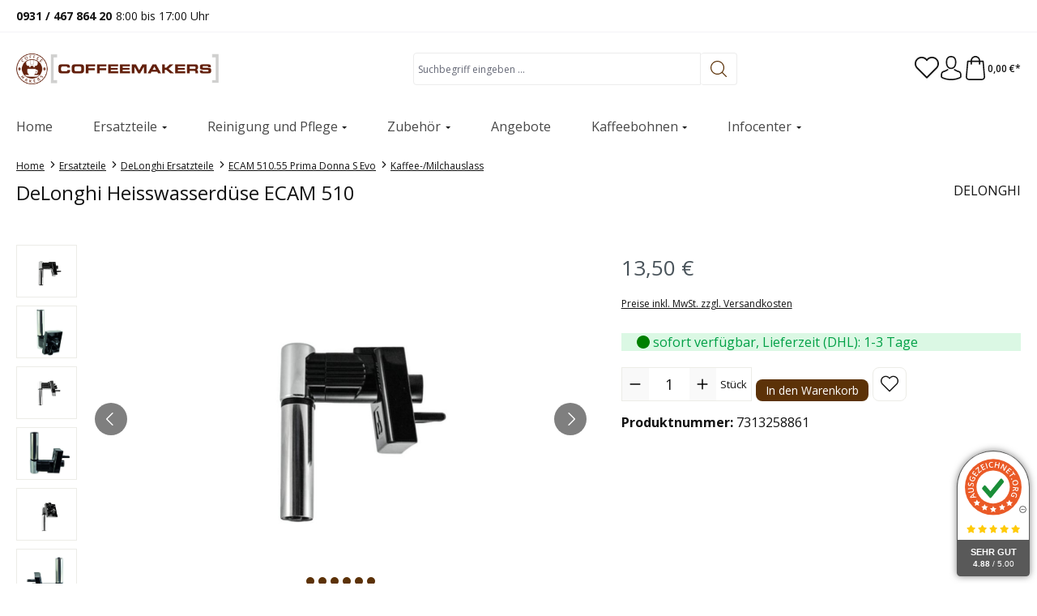

--- FILE ---
content_type: text/html; charset=UTF-8
request_url: https://www.coffeemakers.de/delonghi-ecam510-pipette
body_size: 32883
content:
<!DOCTYPE html>
<html lang="de-DE"
      itemscope="itemscope"
      itemtype="https://schema.org/WebPage">


    
                            
    <head>
                                    <meta charset="utf-8">
            
                            <meta name="viewport"
                      content="width=device-width, initial-scale=1, shrink-to-fit=no">
            
                            <meta name="author"
                      content="">
                <meta name="robots"
                      content="index,follow">
                <meta name="revisit-after"
                      content="15 days">
                <meta name="keywords"
                      content="">
                <meta name="description"
                      content="Heißwasserdüse für DeLonghi ECAM 510 Kaffeevollautomaten &amp;#10004; TOP Preise &amp;#10004; schneller Versand &amp;#10004; jetzt bestellen! &amp;#10004;">
            
                <meta property="og:type"
          content="product"/>
    <meta property="og:site_name"
          content="Coffeemakers.de"/>
    <meta property="og:url"
          content="https://www.coffeemakers.de/delonghi-ecam510-pipette"/>
    <meta property="og:title"
          content="DeLonghi Heißwasserdüse &gt;Original-Ware&lt; | jetzt bestellen!"/>

    <meta property="og:description"
          content="Heißwasserdüse für DeLonghi ECAM 510 Kaffeevollautomaten &amp;#10004; TOP Preise &amp;#10004; schneller Versand &amp;#10004; jetzt bestellen! &amp;#10004;"/>
    <meta property="og:image"
          content="https://www.coffeemakers.de/media/ec/dd/b7/1761030896/7313258861-2_25714.jpg?ts=1761030896"/>

            <meta property="product:brand"
              content="DELONGHI"/>
    
                    
        <meta property="product:price:amount"
              content="13.5"/>
    
    <meta property="product:price:currency"
          content="EUR"/>
    <meta property="product:product_link"
          content="https://www.coffeemakers.de/delonghi-ecam510-pipette"/>

    <meta name="twitter:card"
          content="product"/>
    <meta name="twitter:site"
          content="Coffeemakers.de"/>
    <meta name="twitter:title"
          content="DeLonghi Heißwasserdüse &gt;Original-Ware&lt; | jetzt bestellen!"/>
    <meta name="twitter:description"
          content="Heißwasserdüse für DeLonghi ECAM 510 Kaffeevollautomaten &amp;#10004; TOP Preise &amp;#10004; schneller Versand &amp;#10004; jetzt bestellen! &amp;#10004;"/>
    <meta name="twitter:image"
          content="https://www.coffeemakers.de/media/ec/dd/b7/1761030896/7313258861-2_25714.jpg?ts=1761030896"/>

                            <meta itemprop="copyrightHolder"
                      content="Coffeemakers.de">
                <meta itemprop="copyrightYear"
                      content="">
                <meta itemprop="isFamilyFriendly"
                      content="false">
                <meta itemprop="image"
                      content="https://www.coffeemakers.de/media/6b/16/ae/1742465561/coffeemakers-logo-startseite.png?ts=1742465561">
            
                                            <meta name="theme-color"
                      content="#FFFFFF">
                            
                                                
                    <link rel="icon" href="https://www.coffeemakers.de/media/24/c0/d8/1745485504/favicon.ico?ts=1745485504">
        
                            
            
    
    <link rel="canonical" href="https://www.coffeemakers.de/delonghi-ecam510-pipette">

                    <title itemprop="name">
                    DeLonghi Heißwasserdüse &gt;Original-Ware&lt; | jetzt bestellen!            </title>
        
                                                                            <link rel="stylesheet"
                      href="https://www.coffeemakers.de/theme/b45c97da6ad34b9317fde4bef9457f1f/css/all.css?1768922432">
                                    

    <link 
        rel="stylesheet"
        href="https://www.coffeemakers.de/bundles/blurelysiumslider/css/swiper.min.css?1765356888">

                    
    <script>
        window.features = JSON.parse('\u007B\u0022V6_5_0_0\u0022\u003Atrue,\u0022v6.5.0.0\u0022\u003Atrue,\u0022V6_6_0_0\u0022\u003Atrue,\u0022v6.6.0.0\u0022\u003Atrue,\u0022V6_7_0_0\u0022\u003Atrue,\u0022v6.7.0.0\u0022\u003Atrue,\u0022V6_8_0_0\u0022\u003Afalse,\u0022v6.8.0.0\u0022\u003Afalse,\u0022DISABLE_VUE_COMPAT\u0022\u003Atrue,\u0022disable.vue.compat\u0022\u003Atrue,\u0022ACCESSIBILITY_TWEAKS\u0022\u003Atrue,\u0022accessibility.tweaks\u0022\u003Atrue,\u0022TELEMETRY_METRICS\u0022\u003Afalse,\u0022telemetry.metrics\u0022\u003Afalse,\u0022FLOW_EXECUTION_AFTER_BUSINESS_PROCESS\u0022\u003Afalse,\u0022flow.execution.after.business.process\u0022\u003Afalse,\u0022PERFORMANCE_TWEAKS\u0022\u003Afalse,\u0022performance.tweaks\u0022\u003Afalse,\u0022CACHE_CONTEXT_HASH_RULES_OPTIMIZATION\u0022\u003Afalse,\u0022cache.context.hash.rules.optimization\u0022\u003Afalse,\u0022CACHE_REWORK\u0022\u003Afalse,\u0022cache.rework\u0022\u003Afalse,\u0022DEFERRED_CART_ERRORS\u0022\u003Afalse,\u0022deferred.cart.errors\u0022\u003Afalse,\u0022PRODUCT_ANALYTICS\u0022\u003Afalse,\u0022product.analytics\u0022\u003Afalse,\u0022REPEATED_PAYMENT_FINALIZE\u0022\u003Afalse,\u0022repeated.payment.finalize\u0022\u003Afalse,\u0022METEOR_TEXT_EDITOR\u0022\u003Afalse,\u0022meteor.text.editor\u0022\u003Afalse\u007D');
    </script>
        
                        <!-- WbmTagManagerAnalytics Head Snippet Start -->
                                    
                <script>
            window.dataLayer = window.dataLayer || [];
            function gtag() { dataLayer.push(arguments); }
            gtag('consent', 'default', {
                'ad_user_data': 'granted',
                'ad_storage': 'granted',
                'ad_personalization': 'granted',
                'analytics_storage': 'granted'
            });
        </script>
            

    

            <script id="wbmTagMangerDefine" type="text/javascript">
            let gtmIsTrackingProductClicks = Boolean(),
                gtmIsTrackingAddToWishlistClicks = Boolean(),
                maxDatalayerLimitBeforeSplit = Number(7),
                gtmContainerId = 'GTM-T6PSHF3W',
                hasSWConsentSupport = Boolean(1);
            window.wbmScriptIsSet = false;
            window.dataLayer = window.dataLayer || [];
            window.dataLayer.push({"event":"user","id":null});
        </script>

        <script id="wbmTagMangerDataLayer" type="text/javascript">
            window.dataLayer.push({ ecommerce: null });
            window.dataLayer.push({"ecommerce":{"value":13.5,"items":[{"item_category":"Kaffee-\/Milchauslass","price":13.5,"item_brand":"DELONGHI","item_id":"7313258861","item_name":"DeLonghi Heisswasserd\u00fcse ECAM 510","item_variant":""}],"currency":"EUR"},"google_tag_params":{"ecomm_prodid":7313258861,"ecomm_pagetype":"product"}});

            
                

                    </script>    
                        <script id="wbmTagManger" type="text/javascript" >
                function getCookie(name) {
                    var cookieMatch = document.cookie.match(name + '=(.*?)(;|$)');
                    return cookieMatch && decodeURI(cookieMatch[1]);
                }

                let gtmCookieSet = getCookie('wbm-tagmanager-enabled');
                
                let googleTag = function(w,d,s,l,i){w[l]=w[l]||[];w[l].push({'gtm.start':new Date().getTime(),event:'gtm.js'});var f=d.getElementsByTagName(s)[0],j=d.createElement(s),dl=l!='dataLayer'?'&l='+l:'';j.async=true;j.src='https://www.googletagmanager.com/gtm.js?id='+i+dl+'';f.parentNode.insertBefore(j,f);};
                

                if (hasSWConsentSupport && gtmCookieSet === null) {
                    window.wbmGoogleTagmanagerId = gtmContainerId;
                    window.wbmScriptIsSet = false;
                    window.googleTag = googleTag;
                } else {
                    window.wbmScriptIsSet = true;
                    googleTag(window, document, 'script', 'dataLayer', gtmContainerId);
                    googleTag = null;

                    window.dataLayer = window.dataLayer || [];
                    function gtag() { dataLayer.push(arguments); }

                    if (hasSWConsentSupport) {
                        (() => {
                            const analyticsStorageEnabled = document.cookie.split(';').some((item) => item.trim().includes('google-analytics-enabled=1'));
                            const adsEnabled = document.cookie.split(';').some((item) => item.trim().includes('google-ads-enabled=1'));

                            gtag('consent', 'update', {
                                'ad_storage': adsEnabled ? 'granted' : 'granted',
                                'ad_user_data': adsEnabled ? 'granted' : 'granted',
                                'ad_personalization': adsEnabled ? 'granted' : 'granted',
                                'analytics_storage': analyticsStorageEnabled ? 'granted' : 'granted'
                            });
                        })();
                    }
                }

                
            </script><!-- WbmTagManagerAnalytics Head Snippet End -->
            
            <link rel="stylesheet" href="https://coffeemakers.de/master.css">


    
                            
            
                
                                    <script>
                    window.useDefaultCookieConsent = true;
                </script>
                    
                                <script>
                window.activeNavigationId = '9feda1cc7ed74224b6f2b9262575a403';
                window.activeRoute = 'frontend.detail.page';
                window.activeRouteParameters = '\u007B\u0022_httpCache\u0022\u003Atrue,\u0022productId\u0022\u003A\u002201967c06be9f73658dd2e8feacc55098\u0022\u007D';
                window.router = {
                    'frontend.cart.offcanvas': '/checkout/offcanvas',
                    'frontend.cookie.offcanvas': '/cookie/offcanvas',
                    'frontend.cookie.groups': '/cookie/groups',
                    'frontend.checkout.finish.page': '/checkout/finish',
                    'frontend.checkout.info': '/widgets/checkout/info',
                    'frontend.menu.offcanvas': '/widgets/menu/offcanvas',
                    'frontend.cms.page': '/widgets/cms',
                    'frontend.cms.navigation.page': '/widgets/cms/navigation',
                    'frontend.country.country-data': '/country/country-state-data',
                    'frontend.app-system.generate-token': '/app-system/Placeholder/generate-token',
                    'frontend.gateway.context': '/gateway/context',
                    'frontend.cookie.consent.offcanvas': '/cookie/consent-offcanvas',
                    'frontend.account.login.page': '/account/login',
                    };
                window.salesChannelId = '01967b21fd3b7e40b53f6e6ecf1d5022';
            </script>
        
                                <script>
                
                window.breakpoints = JSON.parse('\u007B\u0022xs\u0022\u003A0,\u0022sm\u0022\u003A576,\u0022md\u0022\u003A768,\u0022lg\u0022\u003A992,\u0022xl\u0022\u003A1200,\u0022xxl\u0022\u003A1400\u007D');
            </script>
        
                                    <script>
                    window.customerLoggedInState = 0;

                    window.wishlistEnabled = 1;
                </script>
                    
                    <script src="https://www.coffeemakers.de/bundles/netzkollektivjquery/jquery-3.5.1.slim.min.js?1743060812"></script>

                        
    <script>
        window.validationMessages = JSON.parse('\u007B\u0022required\u0022\u003A\u0022Die\u0020Eingabe\u0020darf\u0020nicht\u0020leer\u0020sein.\u0022,\u0022email\u0022\u003A\u0022Ung\\u00fcltige\u0020E\u002DMail\u002DAdresse.\u0020Die\u0020E\u002DMail\u0020ben\\u00f6tigt\u0020das\u0020Format\u0020\\\u0022nutzer\u0040beispiel.de\\\u0022.\u0022,\u0022confirmation\u0022\u003A\u0022Ihre\u0020Eingaben\u0020sind\u0020nicht\u0020identisch.\u0022,\u0022minLength\u0022\u003A\u0022Die\u0020Eingabe\u0020ist\u0020zu\u0020kurz.\u0022,\u0022grecaptcha\u0022\u003A\u0022Bitte\u0020akzeptieren\u0020Sie\u0020die\u0020technisch\u0020erforderlichen\u0020Cookies,\u0020um\u0020die\u0020reCAPTCHA\u002D\\u00dcberpr\\u00fcfung\u0020zu\u0020erm\\u00f6glichen.\u0022\u007D');
    </script>
        
            
                                                        <script>
                        window.themeJsPublicPath = 'https://www.coffeemakers.de/theme/b45c97da6ad34b9317fde4bef9457f1f/js/';
                    </script>
                                            <script type="text/javascript" src="https://www.coffeemakers.de/theme/b45c97da6ad34b9317fde4bef9457f1f/js/storefront/storefront.js?1768922432" defer></script>
                                            <script type="text/javascript" src="https://www.coffeemakers.de/theme/b45c97da6ad34b9317fde4bef9457f1f/js/swag-pay-pal/swag-pay-pal.js?1768922432" defer></script>
                                            <script type="text/javascript" src="https://www.coffeemakers.de/theme/b45c97da6ad34b9317fde4bef9457f1f/js/blur-elysium-slider/blur-elysium-slider.js?1768922432" defer></script>
                                            <script type="text/javascript" src="https://www.coffeemakers.de/theme/b45c97da6ad34b9317fde4bef9457f1f/js/newsletter-sendinblue/newsletter-sendinblue.js?1768922432" defer></script>
                                            <script type="text/javascript" src="https://www.coffeemakers.de/theme/b45c97da6ad34b9317fde4bef9457f1f/js/swag-amazon-pay/swag-amazon-pay.js?1768922432" defer></script>
                                            <script type="text/javascript" src="https://www.coffeemakers.de/theme/b45c97da6ad34b9317fde4bef9457f1f/js/web-la--categorie-quick-filter/web-la--categorie-quick-filter.js?1768922432" defer></script>
                                            <script type="text/javascript" src="https://www.coffeemakers.de/theme/b45c97da6ad34b9317fde4bef9457f1f/js/dvsn-set-configurator/dvsn-set-configurator.js?1768922432" defer></script>
                                            <script type="text/javascript" src="https://www.coffeemakers.de/theme/b45c97da6ad34b9317fde4bef9457f1f/js/acris-search-c-s/acris-search-c-s.js?1768922432" defer></script>
                                            <script type="text/javascript" src="https://www.coffeemakers.de/theme/b45c97da6ad34b9317fde4bef9457f1f/js/wbm-tag-manager-analytics/wbm-tag-manager-analytics.js?1768922432" defer></script>
                                            <script type="text/javascript" src="https://www.coffeemakers.de/theme/b45c97da6ad34b9317fde4bef9457f1f/js/zeobv-prepared-cart/zeobv-prepared-cart.js?1768922432" defer></script>
                                            <script type="text/javascript" src="https://www.coffeemakers.de/theme/b45c97da6ad34b9317fde4bef9457f1f/js/ssik-liberty-theme/ssik-liberty-theme.js?1768922432" defer></script>
                                                        

    
    

    
        
        
        
        
    
        
    <script>
        window.mollie_javascript_use_shopware = '0'
    </script>

    



            

                    <div
                class="auorgDynamicSeal"
                auorg-data-type="rounded"
                auorg-data-position="left"
                auorg-data-margin-bottom="0"
                auorg-data-margin-horizontal="0"
                auorg-data-background-color="#ffffff"
                auorg-data-panel-background-color="#4e4d4d"
                auorg-data-panel-text-color="#ffffff">
        </div>
        <script src="https://siegel.ausgezeichnet.org/widgets/503210350cf26ac34a87f944/dynamic-seal.js?lang=de_DE"></script>
                </head>

    
    
            <body class="is-ctl-product is-act-index is-active-route-frontend-detail-page ssik-base v1.34.5 ssik-product-card-liberty is-ssik-account is-brand is-characteristics is-ssik-cart-layout product-image-contain product-image-center">

            
                
    
    
            <div id="page-top" class="skip-to-content bg-primary-subtle text-primary-emphasis overflow-hidden" tabindex="-1">
            <div class="container skip-to-content-container d-flex justify-content-center visually-hidden-focusable">
                                                                                        <a href="#content-main" class="skip-to-content-link d-inline-flex text-decoration-underline m-1 p-2 fw-bold gap-2">
                                Zum Hauptinhalt springen
                            </a>
                                            
                                                                        <a href="#header-main-search-input" class="skip-to-content-link d-inline-flex text-decoration-underline m-1 p-2 fw-bold gap-2 d-none d-sm-block">
                                Zur Suche springen
                            </a>
                                            
                                                                        <a href="#main-navigation-menu" class="skip-to-content-link d-inline-flex text-decoration-underline m-1 p-2 fw-bold gap-2 d-none d-lg-block">
                                Zur Hauptnavigation springen
                            </a>
                                                                        </div>
        </div>
        
                                            <noscript>
                <iframe src="https://www.googletagmanager.com/ns.html?id=GTM-T6PSHF3W"
                        height="0"
                        width="0"
                        style="display:none;visibility:hidden"
                        title="Google Tagmanager">

                </iframe>
            </noscript>
            
                <noscript class="noscript-main">
                
    <div role="alert"
         aria-live="polite"
         class="alert alert-info d-flex align-items-center">

                                                                        
                                                    <span class="icon icon-info" aria-hidden="true">
                                        <svg xmlns="http://www.w3.org/2000/svg" xmlns:xlink="http://www.w3.org/1999/xlink" width="24" height="24" viewBox="0 0 24 24"><defs><path d="M12 7c.5523 0 1 .4477 1 1s-.4477 1-1 1-1-.4477-1-1 .4477-1 1-1zm1 9c0 .5523-.4477 1-1 1s-1-.4477-1-1v-5c0-.5523.4477-1 1-1s1 .4477 1 1v5zm11-4c0 6.6274-5.3726 12-12 12S0 18.6274 0 12 5.3726 0 12 0s12 5.3726 12 12zM12 2C6.4772 2 2 6.4772 2 12s4.4772 10 10 10 10-4.4772 10-10S17.5228 2 12 2z" id="icons-default-info" /></defs><use xlink:href="#icons-default-info" fill="#758CA3" fill-rule="evenodd" /></svg>
                    </span>                                                    
                                    
                    <div class="alert-content-container">
                                                    
                                                            Um unseren Shop in vollem Umfang nutzen zu können, empfehlen wir Ihnen Javascript in Ihrem Browser zu aktivieren.
                                    
                                                                </div>
            </div>
            </noscript>
        

                                
    
        <header class="header-main">
                            <div class="container">
                                    <div class="ssik-top-bar-container">
            <div class="container">
                            <div class="ssik-top-bar ">
        <div class="ssik-top-bar-info">
            <span><strong>0931 / 467 864 20</strong></span>
            <span>8:00 bis 17:00 Uhr</span>
        </div>
            <div class="top-bar d-none d-lg-block">
        
                        </div>

    </div>
    
            </div>
        </div>
    
        <div class="container ssik-header-container">
                <div class="row align-items-center header-row">
                                        <div class="col-12 col-lg-auto header-logo-col pb-sm-2 my-3 m-lg-0">
                        <div class="header-logo-main text-center">
                    <a class="header-logo-main-link"
               href="/"
               title="Zur Startseite gehen">
                                    <picture class="header-logo-picture d-block m-auto">
                                                                            
                                                                            
                                                                                    <img src="https://www.coffeemakers.de/media/6b/16/ae/1742465561/coffeemakers-logo-startseite.png?ts=1742465561"
                                     alt="Zur Startseite gehen"
                                     class="img-fluid header-logo-main-img">
                                                                        </picture>
                            </a>
            </div>
                </div>
            
                    
    <div class="header-info-col dropdown">
                    <button class="header-info-col-button" type="button" id="ssikHeaderInfoWidget" 
                aria-haspopup="true"
                data-bs-toggle="dropdown"
                aria-expanded="false">
                <span class="header-info-col-button-text">
                    Brauche Hilfe?
                </span>
                <span class="icon icon-icon-arrow icon-ssik xxs" aria-hidden="true">
                                        <svg width="8" height="8" viewBox="0 0 8 8" xmlns="http://www.w3.org/2000/svg">
<g id="icon-arrow" clip-path="url(#clip0)">
<g id="Group">
<g id="Group_2">
<path id="Vector" d="M4.00169 4.77059L1.00878 1.77781C0.926568 1.6954 0.81665 1.65007 0.699447 1.65007C0.582178 1.65007 0.472325 1.6954 0.389983 1.77781L0.12787 2.04005C0.0453982 2.12233 -1.79986e-07 2.23231 -1.74863e-07 2.34951C-1.6974e-07 2.46672 0.0453982 2.57657 0.12787 2.65891L3.69118 6.2223C3.77379 6.30496 3.88416 6.35023 4.00149 6.34991C4.11935 6.35023 4.22959 6.30503 4.31226 6.2223L7.87212 2.66223C7.9546 2.57989 7.99999 2.47003 7.99999 2.35277C7.99999 2.23556 7.9546 2.12571 7.87212 2.0433L7.61001 1.78112C7.43941 1.61052 7.16169 1.61052 6.99115 1.78112L4.00169 4.77059Z" fill="black"/>
</g>
</g>
</g>
<defs>
<clipPath id="clip0">
<rect width="8" height="8" fill="white" transform="translate(0 8) rotate(-90)"/>
</clipPath>
</defs>
</svg>

                    </span>            </button>
                 
            <div class="dropdown-menu header-info-col-inner" aria-labelledby="ssikHeaderInfoWidget">
                                    <div class="header-info-col-text">    
                                        <span> 24/7 erreichbar unter<br /><a href="tel:484490012345990">(+484) 490 012345 991</a></span>
                </div>
                                        <div class="header-info-col-text">       
                                             
                    <span> Brauchen Sie Hilfe? Rufen Sie uns an<br /><a href="tel:484490012345990">(+484) 490 012345 991</a></span>
                </div>
                     
        </div>
            </div>  
            
                                        <div class="col-12 order-2 col-sm order-sm-1 header-search-col">
                    <div class="row">
                        <div class="col-sm-auto d-none d-sm-block d-lg-none">
                                                                                    <div class="nav-main-toggle">
                                                                            <button
                                            class="btn nav-main-toggle-btn header-actions-btn"
                                            type="button"
                                            data-off-canvas-menu="true"
                                            aria-label="Menü"
                                        >
                                                                                            <span class="icon icon-stack" aria-hidden="true">
                                        <svg xmlns="http://www.w3.org/2000/svg" xmlns:xlink="http://www.w3.org/1999/xlink" width="24" height="24" viewBox="0 0 24 24"><defs><path d="M3 13c-.5523 0-1-.4477-1-1s.4477-1 1-1h18c.5523 0 1 .4477 1 1s-.4477 1-1 1H3zm0-7c-.5523 0-1-.4477-1-1s.4477-1 1-1h18c.5523 0 1 .4477 1 1s-.4477 1-1 1H3zm0 14c-.5523 0-1-.4477-1-1s.4477-1 1-1h18c.5523 0 1 .4477 1 1s-.4477 1-1 1H3z" id="icons-default-stack" /></defs><use xlink:href="#icons-default-stack" fill="#758CA3" fill-rule="evenodd" /></svg>
                    </span>                                                                                    </button>
                                                                    </div>
                            
                                            </div>
                        <div class="col">
                            
    <div class="collapse"
         id="searchCollapse">
        <div class="header-search my-2 m-sm-auto">
                            <form action="/search"
                      method="get"
                      data-search-widget="true"
                      data-search-widget-options="{&quot;searchWidgetMinChars&quot;:2}"
                      data-url="/suggest?search="
                      class="header-search-form js-search-form">
                                            <div class="input-group">
                                                            <input
                                    type="search"
                                    id="header-main-search-input"
                                    name="search"
                                    class="form-control header-search-input"
                                    autocomplete="off"
                                    autocapitalize="off"
                                    placeholder="Suchbegriff eingeben ..."
                                    aria-label="Suchbegriff eingeben ..."
                                    role="combobox"
                                    aria-autocomplete="list"
                                    aria-controls="search-suggest-listbox"
                                    aria-expanded="false"
                                    aria-describedby="search-suggest-result-info"
                                    value="">
                            
                                <button type="submit"
            class="btn header-search-btn"
            aria-label="Suchen">
        <span class="header-search-icon">
                            <span class="icon icon-icon-search icon-ssik" aria-hidden="true">
                                        <svg width="20" height="20" viewBox="0 0 20 20" xmlns="http://www.w3.org/2000/svg">
<g id="icon-search">
<g id="Group">
<path id="Vector" d="M19.8248 18.98L14.9645 14.1197C16.2683 12.6208 17.0576 10.6652 17.0576 8.52772C17.0576 3.82262 13.2306 0 8.52991 0C3.82481 0 0.00219727 3.82705 0.00219727 8.52772C0.00219727 13.2284 3.82925 17.0554 8.52991 17.0554C10.6674 17.0554 12.623 16.2661 14.1219 14.9623L18.9822 19.8226C19.0975 19.9379 19.2527 20 19.4035 20C19.5543 20 19.7095 19.9423 19.8248 19.8226C20.0554 19.592 20.0554 19.2106 19.8248 18.98ZM1.1951 8.52772C1.1951 4.48337 4.48557 1.19734 8.52548 1.19734C12.5698 1.19734 15.8559 4.4878 15.8559 8.52772C15.8559 12.5676 12.5698 15.8625 8.52548 15.8625C4.48557 15.8625 1.1951 12.5721 1.1951 8.52772Z" fill="black"/>
</g>
</g>
</svg>

                    </span>                    </span>
    </button>

                                                            <button class="btn header-close-btn js-search-close-btn d-none"
                                        type="button"
                                        aria-label="Die Dropdown-Suche schließen">
                                    <span class="header-close-icon">
                                        <span class="icon icon-x" aria-hidden="true">
                                        <svg xmlns="http://www.w3.org/2000/svg" xmlns:xlink="http://www.w3.org/1999/xlink" width="24" height="24" viewBox="0 0 24 24"><defs><path d="m10.5858 12-7.293-7.2929c-.3904-.3905-.3904-1.0237 0-1.4142.3906-.3905 1.0238-.3905 1.4143 0L12 10.5858l7.2929-7.293c.3905-.3904 1.0237-.3904 1.4142 0 .3905.3906.3905 1.0238 0 1.4143L13.4142 12l7.293 7.2929c.3904.3905.3904 1.0237 0 1.4142-.3906.3905-1.0238.3905-1.4143 0L12 13.4142l-7.2929 7.293c-.3905.3904-1.0237.3904-1.4142 0-.3905-.3906-.3905-1.0238 0-1.4143L10.5858 12z" id="icons-default-x" /></defs><use xlink:href="#icons-default-x" fill="#758CA3" fill-rule="evenodd" /></svg>
                    </span>                                    </span>
                                </button>
                                                    </div>
                                    </form>
                    </div>
    </div>
                        </div>
                    </div>
                </div>
            
    
                            <div class="col-12 order-1 col-sm-auto order-sm-2 header-actions-col">
                    <div class="row g-0">
                                    <button class="btn nav-main-toggle-btn header-actions-btn"
            type="button"
            data-off-canvas-menu="true"
            aria-label="Menü">
                <span class="icon icon-stack" aria-hidden="true">
                                        <svg xmlns="http://www.w3.org/2000/svg" xmlns:xlink="http://www.w3.org/1999/xlink" width="24" height="24" viewBox="0 0 24 24"><use xlink:href="#icons-default-stack" fill="#758CA3" fill-rule="evenodd" /></svg>
                    </span>                <span class="text">Menü</span>
        </button>
        <button class="btn header-actions-btn header-search-open-btn js-search-open-btn" type="button">
                            <span class="icon icon-icon-search-open icon-ssik md" aria-hidden="true">
                                        <svg width="432" height="433" viewBox="0 0 432 433" fill="none" xmlns="http://www.w3.org/2000/svg">
<path d="M427.312 404.688L311.168 288.54C336.632 258.008 352 218.776 352 176C352 78.952 273.048 0 176 0C78.952 0 0 78.952 0 176C0 273.048 78.952 352 176 352C218.776 352 258.008 336.632 288.54 311.168L404.688 427.316C407.812 430.44 411.908 432.004 416 432.004C420.092 432.004 424.188 430.44 427.312 427.316C433.564 421.064 433.564 410.936 427.312 404.688ZM32 176C32 96.6 96.592 32 176 32C255.408 32 320 96.6 320 176C320 255.4 255.408 320 176 320C96.592 320 32 255.4 32 176Z" fill="black"/>
</svg>

                    </span>                    </button>
                                    <div class="col d-sm-none">
                                <div class="menu-button">
                                                                            <button
                                            class="btn nav-main-toggle-btn header-actions-btn"
                                            type="button"
                                            data-off-canvas-menu="true"
                                            aria-label="Menü"
                                        >
                                                                                            <span class="icon icon-stack" aria-hidden="true">
                                        <svg xmlns="http://www.w3.org/2000/svg" xmlns:xlink="http://www.w3.org/1999/xlink" width="24" height="24" viewBox="0 0 24 24"><use xlink:href="#icons-default-stack" fill="#758CA3" fill-rule="evenodd" /></svg>
                    </span>                                                                                    </button>
                                                                    </div>
                            </div>
                        

                                                    <div class="col-auto d-sm-none">
                                <div class="search-toggle">
                                    <button class="btn header-actions-btn search-toggle-btn js-search-toggle-btn collapsed"
                                            type="button"
                                            data-bs-toggle="collapse"
                                            data-bs-target="#searchCollapse"
                                            aria-expanded="false"
                                            aria-controls="searchCollapse"
                                            aria-label="Suchen">
                                        <span class="icon icon-search" aria-hidden="true">
                                        <svg xmlns="http://www.w3.org/2000/svg" xmlns:xlink="http://www.w3.org/1999/xlink" width="24" height="24" viewBox="0 0 24 24"><defs><path d="M10.0944 16.3199 4.707 21.707c-.3905.3905-1.0237.3905-1.4142 0-.3905-.3905-.3905-1.0237 0-1.4142L8.68 14.9056C7.6271 13.551 7 11.8487 7 10c0-4.4183 3.5817-8 8-8s8 3.5817 8 8-3.5817 8-8 8c-1.8487 0-3.551-.627-4.9056-1.6801zM15 16c3.3137 0 6-2.6863 6-6s-2.6863-6-6-6-6 2.6863-6 6 2.6863 6 6 6z" id="icons-default-search" /></defs><use xlink:href="#icons-default-search" fill="#758CA3" fill-rule="evenodd" /></svg>
                    </span>                                    </button>
                                </div>
                            </div>
                        
                                                                                    <div class="col-auto">
                                    <div class="header-wishlist">
                                        <a class="btn header-wishlist-btn header-actions-btn"
                                           href="/wishlist"
                                           title="Merkzettel"
                                           aria-labelledby="wishlist-basket-live-area"
                                        >
                                                                        <span class="header-wishlist-icon">
                <span class="icon icon-icon-heart icon-ssik md" aria-hidden="true">
                                        <svg viewBox="0 0 16 15" fill="none" xmlns="http://www.w3.org/2000/svg">
  <path d="M8.15625 1.34375C8.13542 1.375 8.10938 1.40625 8.07812 1.4375C8.05729 1.45833 8.03125 1.48438 8 1.51562C7.96875 1.48438 7.9375 1.45833 7.90625 1.4375C7.88542 1.40625 7.86458 1.375 7.84375 1.34375C7.39583 0.895833 6.88542 0.5625 6.3125 0.34375C5.75 0.114583 5.17188 0 4.57812 0C3.99479 0 3.42188 0.114583 2.85938 0.34375C2.29688 0.5625 1.79167 0.895833 1.34375 1.34375C0.90625 1.78125 0.572917 2.28125 0.34375 2.84375C0.114583 3.39583 0 3.97917 0 4.59375C0 5.20833 0.114583 5.79688 0.34375 6.35938C0.572917 6.91146 0.90625 7.40625 1.34375 7.84375L7.64062 14.1406C7.69271 14.1823 7.75 14.2135 7.8125 14.2344C7.875 14.2656 7.9375 14.2812 8 14.2812C8.0625 14.2812 8.125 14.2656 8.1875 14.2344C8.25 14.2135 8.30729 14.1823 8.35938 14.1406L14.6562 7.84375C15.0938 7.40625 15.4271 6.91146 15.6562 6.35938C15.8854 5.79688 16 5.20833 16 4.59375C16 3.97917 15.8854 3.39583 15.6562 2.84375C15.4271 2.28125 15.0938 1.78125 14.6562 1.34375C14.2083 0.895833 13.7031 0.5625 13.1406 0.34375C12.5781 0.114583 12 0 11.4062 0C10.8229 0 10.2448 0.114583 9.67188 0.34375C9.10938 0.5625 8.60417 0.895833 8.15625 1.34375ZM13.9531 7.125L8 13.0781L2.04688 7.125C1.71354 6.79167 1.45312 6.40625 1.26562 5.96875C1.08854 5.53125 1 5.07292 1 4.59375C1 4.11458 1.08854 3.65625 1.26562 3.21875C1.45312 2.78125 1.71354 2.39062 2.04688 2.04688C2.40104 1.70312 2.79688 1.44271 3.23438 1.26562C3.68229 1.08854 4.13542 1 4.59375 1C5.05208 1 5.5 1.08854 5.9375 1.26562C6.38542 1.44271 6.78125 1.70312 7.125 2.04688C7.20833 2.13021 7.28646 2.21875 7.35938 2.3125C7.44271 2.40625 7.51562 2.50521 7.57812 2.60938C7.67188 2.74479 7.8125 2.8125 8 2.8125C8.1875 2.8125 8.32812 2.74479 8.42188 2.60938C8.48438 2.50521 8.55208 2.40625 8.625 2.3125C8.70833 2.21875 8.79167 2.13021 8.875 2.04688C9.21875 1.70312 9.60938 1.44271 10.0469 1.26562C10.4948 1.08854 10.9479 1 11.4062 1C11.8646 1 12.3125 1.08854 12.75 1.26562C13.1979 1.44271 13.599 1.70312 13.9531 2.04688C14.2865 2.39062 14.5417 2.78125 14.7188 3.21875C14.9062 3.65625 15 4.11458 15 4.59375C15 5.07292 14.9062 5.53125 14.7188 5.96875C14.5417 6.40625 14.2865 6.79167 13.9531 7.125Z" fill="black"></path>
</svg>
                    </span>            </span>
                        <span class="badge -primary header-wishlist-badge"
          id="wishlist-basket"
          data-wishlist-storage="true"
          data-wishlist-storage-options="{&quot;listPath&quot;:&quot;\/wishlist\/list&quot;,&quot;mergePath&quot;:&quot;\/wishlist\/merge&quot;,&quot;pageletPath&quot;:&quot;\/wishlist\/merge\/pagelet&quot;}"
          data-wishlist-widget="true"
          data-wishlist-widget-options="{&quot;showCounter&quot;:true}"
    ></span>
                                        </a>
                                    </div>
                                </div>
                                                    
                                                    <div class="col-auto">
                                <div class="account-menu">
                                        <div class="dropdown">
            <button class="btn account-menu-btn header-actions-btn "
            type="button"
            id="accountWidget"
             
                data-account-menu="true"
                data-bs-toggle="dropdown"
                        aria-haspopup="true"
            aria-expanded="false"
            aria-label="Ihr Konto"
            title="Ihr Konto">
                    <span class="icon icon-icon-user icon-ssik md" aria-hidden="true">
                                        <svg width="30" height="30" viewBox="0 0 30 30" xmlns="http://www.w3.org/2000/svg">
<g id="icon-user">
<g id="Group">
<g id="Group_2">
<path id="Vector" d="M14.8913 16.1648C14.9223 16.1648 14.9534 16.1648 14.9907 16.1648C15.0031 16.1648 15.0155 16.1648 15.0279 16.1648C15.0466 16.1648 15.0714 16.1648 15.0901 16.1648C16.9103 16.1338 18.3827 15.4939 19.4698 14.27C21.8616 11.5738 21.464 6.95175 21.4206 6.51067C21.2652 3.19942 19.6997 1.61524 18.4075 0.875958C17.4446 0.323048 16.3201 0.0248499 15.0652 0H15.0217C15.0155 0 15.0031 0 14.9969 0H14.9596C14.27 0 12.9157 0.111824 11.6173 0.851108C10.3127 1.59039 8.72227 3.17457 8.56695 6.51067C8.52347 6.95175 8.12587 11.5738 10.5177 14.27C11.5986 15.4939 13.071 16.1338 14.8913 16.1648ZM10.2257 6.66598C10.2257 6.64734 10.2319 6.6287 10.2319 6.61628C10.4369 2.16194 13.5991 1.68358 14.9534 1.68358H14.9782C14.9907 1.68358 15.0093 1.68358 15.0279 1.68358C16.7053 1.72085 19.5568 2.40422 19.7494 6.61628C19.7494 6.63491 19.7494 6.65355 19.7556 6.66598C19.7618 6.70946 20.1967 10.9339 18.2211 13.158C17.4384 14.0402 16.3947 14.475 15.0217 14.4875C15.0093 14.4875 15.0031 14.4875 14.9907 14.4875C14.9782 14.4875 14.972 14.4875 14.9596 14.4875C13.5928 14.475 12.5429 14.0402 11.7664 13.158C9.79702 10.9464 10.2195 6.70325 10.2257 6.66598Z" fill="black"/>
<path id="Vector_2" d="M27.7573 23.831C27.7573 23.8248 27.7573 23.8186 27.7573 23.8124C27.7573 23.7627 27.751 23.713 27.751 23.6571C27.7138 22.427 27.633 19.5506 24.9368 18.6312C24.9182 18.625 24.8933 18.6188 24.8747 18.6126C22.0728 17.8981 19.7432 16.2829 19.7183 16.2642C19.3394 15.9971 18.8175 16.0903 18.5504 16.4692C18.2832 16.8482 18.3764 17.3701 18.7554 17.6372C18.861 17.7117 21.3336 19.4326 24.4274 20.2278C25.8749 20.7434 26.0364 22.2903 26.0799 23.7068C26.0799 23.7627 26.0799 23.8124 26.0861 23.8621C26.0923 24.4212 26.055 25.2847 25.9556 25.7817C24.9492 26.3533 21.0043 28.3289 15.0031 28.3289C9.02667 28.3289 5.0569 26.3471 4.04427 25.7755C3.94487 25.2785 3.90139 24.415 3.91381 23.8559C3.91381 23.8062 3.92002 23.7565 3.92002 23.7006C3.96351 22.2841 4.12503 20.7372 5.57254 20.2216C8.66635 19.4264 11.1389 17.6993 11.2445 17.631C11.6235 17.3638 11.7167 16.842 11.4495 16.463C11.1824 16.0841 10.6605 15.9909 10.2816 16.258C10.2567 16.2767 7.93949 17.8919 5.12524 18.6063C5.10039 18.6126 5.08175 18.6188 5.06312 18.625C2.36691 19.5506 2.28615 22.427 2.24887 23.6509C2.24887 23.7068 2.24887 23.7565 2.24266 23.8062C2.24266 23.8124 2.24266 23.8186 2.24266 23.8248C2.23645 24.1479 2.23023 25.8066 2.55949 26.6391C2.62162 26.8006 2.73344 26.9373 2.88254 27.0305C3.06892 27.1547 7.53568 30 15.0093 30C22.4829 30 26.9496 27.1485 27.136 27.0305C27.2789 26.9373 27.3969 26.8006 27.4591 26.6391C27.7697 25.8128 27.7635 24.1541 27.7573 23.831Z" fill="black"/>
</g>
</g>
</g>
</svg>

                    </span>            </button>

                                <div class="dropdown-menu dropdown-menu-end account-menu-dropdown js-account-menu-dropdown"
                 aria-labelledby="accountWidget">
                

        
            <div class="offcanvas-header">
                            <button class="btn btn-secondary offcanvas-close js-offcanvas-close">
                                            <span class="icon icon-x icon-sm" aria-hidden="true">
                                        <svg xmlns="http://www.w3.org/2000/svg" xmlns:xlink="http://www.w3.org/1999/xlink" width="24" height="24" viewBox="0 0 24 24"><use xlink:href="#icons-default-x" fill="#758CA3" fill-rule="evenodd" /></svg>
                    </span>                    
                                            Menü schließen
                                    </button>
                    </div>
    
            <div class="offcanvas-body">
                <div class="account-menu">
                                    <div class="dropdown-header account-menu-header">
                    Ihr Konto
                </div>
                    
                                    <div class="account-menu-login">
                                            <a href="/account/login"
                           title="Anmelden"
                           class="btn btn-primary account-menu-login-button">
                            Anmelden
                        </a>
                    
                                            <div class="account-menu-register">
                            oder
                            <a href="/account/login"
                               title="Registrieren">
                                registrieren
                            </a>
                        </div>
                                    </div>
                    
                    <div class="account-menu-links">
                    <div class="header-account-menu">
        <div class="card account-menu-inner">
                                        
                                                <nav class="list-group list-group-flush account-aside-list-group">
                        
                                                                <a href="/account"
                                   title="Übersicht"
                                   class="list-group-item list-group-item-action account-aside-item"
                                   >
                                    Übersicht
                                </a>
                            
                                                            <a href="/account/profile"
                                   title="Persönliches Profil"
                                   class="list-group-item list-group-item-action account-aside-item"
                                   >
                                    Persönliches Profil
                                </a>
                            
                                                                                                                            <a href="/account/address"
                                   title="Adressen"
                                   class="list-group-item list-group-item-action account-aside-item"
                                   >
                                    Adressen
                                </a>
                            
                                                            <a href="/account/order"
                                   title="Bestellungen"
                                   class="list-group-item list-group-item-action account-aside-item"
                                   >
                                    Bestellungen
                                </a>
                                                    

    
                    </nav>
                            
                                                </div>
    </div>
            </div>
            </div>
        </div>
                </div>
        
        </div>
                                </div>
                            </div>
                        
                                                    <div class="col-auto">
                                <div
                                    class="header-cart"
                                    data-off-canvas-cart="true"
                                >
                                    <a
                                        class="btn header-cart-btn header-actions-btn"
                                        href="/checkout/cart"
                                        data-cart-widget="true"
                                        title="Warenkorb"
                                        aria-labelledby="cart-widget-aria-label"
                                        aria-haspopup="true"
                                    >
                                            <div class="header-cart-btn-wrapper">
        <span class="header-cart-icon">
            <span class="icon icon-icon-basket icon-ssik md" aria-hidden="true">
                                        <svg width="30" height="30" viewBox="0 0 30 30" xmlns="http://www.w3.org/2000/svg">
<g id="icon-basket">
<g id="Group">
<path id="Vector" d="M27 25.9325L25.2823 6.58896C25.2454 6.15951 24.8835 5.83436 24.4602 5.83436H20.9264C20.8773 2.60736 18.2393 0 15 0C11.7608 0 9.12273 2.60736 9.07365 5.83436H5.53991C5.11046 5.83436 4.75463 6.15951 4.71782 6.58896L3.00003 25.9325C3.00003 25.9571 2.9939 25.9816 2.9939 26.0061C2.9939 28.2086 5.0123 30 7.49697 30H22.5031C24.9878 30 27.0062 28.2086 27.0062 26.0061C27.0062 25.9816 27.0062 25.9571 27 25.9325ZM15 1.65644C17.3252 1.65644 19.2209 3.52147 19.27 5.83436H10.7301C10.7792 3.52147 12.6749 1.65644 15 1.65644ZM22.5031 28.3436H7.49697C5.93868 28.3436 4.67488 27.3129 4.65034 26.0429L6.29451 7.49693H9.06752V10.0123C9.06752 10.4724 9.43562 10.8405 9.89574 10.8405C10.3559 10.8405 10.724 10.4724 10.724 10.0123V7.49693H19.27V10.0123C19.27 10.4724 19.6381 10.8405 20.0982 10.8405C20.5583 10.8405 20.9264 10.4724 20.9264 10.0123V7.49693H23.6994L25.3497 26.0429C25.3252 27.3129 24.0553 28.3436 22.5031 28.3436Z" fill="black"/>
</g>
</g>
</svg>

                    </span>        </span>
                <span class="header-cart-total">
            0,00 €*
        </span>
    </div>
                                    </a>
                                </div>
                            </div>
                                            </div>
                </div>
                    </div>
    
    </div>
                </div>
                    </header>
    
            <div class="nav-main">
                                <div class="container">
        
                    <nav class="navbar navbar-expand-lg main-navigation-menu"
                 id="main-navigation-menu"
                 itemscope="itemscope"
                 itemtype="https://schema.org/SiteNavigationElement"
                 data-navbar="true"
                 data-navbar-options="{&quot;pathIdList&quot;:[&quot;ad3d5a46923f45caa98b253fc7e66b2b&quot;,&quot;db44ce055294474a8c08cf1f3a2938d8&quot;,&quot;7594086a89e64bb9a426b7a2ebadfd48&quot;]}"
                 aria-label="Hauptnavigation"
            >
                <div class="collapse navbar-collapse" id="main_nav">
                    <ul class="navbar-nav main-navigation-menu-list flex-wrap">
                        
                                                                                    <li class="nav-item nav-item-c77ce068d2b84ae5a66e49cfce72f1ab">
                                    <a class="nav-link main-navigation-link home-link root nav-item-c77ce068d2b84ae5a66e49cfce72f1ab-link"
                                       href="/"
                                       itemprop="url"
                                       title="Home">
                                        <span itemprop="name" class="main-navigation-link-text">Home</span>
                                    </a>
                                </li>
                                                    
                                                                                                                                                                                                                    
                                                                                                            <li class="nav-item nav-item-ad3d5a46923f45caa98b253fc7e66b2b dropdown position-static">
                                                                                            <a class="nav-link nav-item-ad3d5a46923f45caa98b253fc7e66b2b-link root main-navigation-link p-2 dropdown-toggle"
                                                   href="https://www.coffeemakers.de/Ersatzteile/"
                                                   data-bs-toggle="dropdown"                                                                                                      itemprop="url"
                                                   title="Ersatzteile"
                                                >
                                                                                                            <span itemprop="name" class="main-navigation-link-text">Ersatzteile</span>
                                                                                                    </a>
                                            
                                                                                                                                                <div class="dropdown-menu w-100 p-4">
                                                                
            <div class="row">
                            <div class="col">
                    <div class="navigation-flyout-category-link">
                                                                                    <a href="https://www.coffeemakers.de/Ersatzteile/"
                                   itemprop="url"
                                   title="Ersatzteile">
                                                                            Zur Kategorie Ersatzteile
                                                                    </a>
                                                                        </div>
                </div>
            
                            <div class="col-auto">
                    <button class="navigation-flyout-close js-close-flyout-menu btn-close" aria-label="Menü schließen">
                                                                                                                            </button>
                </div>
                    </div>
    
            <div class="row navigation-flyout-content">
                            <div class="col">
                    <div class="">
                                                        
                
    <div class="row navigation-flyout-categories is-level-0">
                                                        
                            <div class="col-3 ">
                                                                        <a class="nav-item nav-item-2715bf6ee5254d5ba2a18c3628d1ddbd nav-link nav-item-2715bf6ee5254d5ba2a18c3628d1ddbd-link navigation-flyout-link is-level-0"
                               href="https://www.coffeemakers.de/Ersatzteile/AEG-Ersatzteile/"
                               itemprop="url"
                                                              title="AEG Ersatzteile">
                                <span itemprop="name">AEG Ersatzteile</span>
                            </a>
                                            
                                                                                </div>
                                                                    
                            <div class="col-3 navigation-flyout-col">
                                                                        <a class="nav-item nav-item-358d4aa6440a4819b240a24d235b0fe4 nav-link nav-item-358d4aa6440a4819b240a24d235b0fe4-link navigation-flyout-link is-level-0"
                               href="https://www.coffeemakers.de/Ersatzteile/Bosch-Ersatzteile/"
                               itemprop="url"
                                                              title="Bosch Ersatzteile">
                                <span itemprop="name">Bosch Ersatzteile</span>
                            </a>
                                            
                                                                                </div>
                                                                    
                            <div class="col-3 navigation-flyout-col">
                                                                        <a class="nav-item nav-item-db44ce055294474a8c08cf1f3a2938d8 nav-link nav-item-db44ce055294474a8c08cf1f3a2938d8-link navigation-flyout-link is-level-0"
                               href="https://www.coffeemakers.de/Ersatzteile/DeLonghi-Ersatzteile/"
                               itemprop="url"
                                                              title="DeLonghi Ersatzteile">
                                <span itemprop="name">DeLonghi Ersatzteile</span>
                            </a>
                                            
                                                                                </div>
                                                                    
                            <div class="col-3 ">
                                                                        <a class="nav-item nav-item-a8ad65df59b0438e8ab061eb32594b45 nav-link nav-item-a8ad65df59b0438e8ab061eb32594b45-link navigation-flyout-link is-level-0"
                               href="https://www.coffeemakers.de/Ersatzteile/Jura-Ersatzteile/"
                               itemprop="url"
                                                              title="Jura Ersatzteile">
                                <span itemprop="name">Jura Ersatzteile</span>
                            </a>
                                            
                                                                                </div>
                                                                    
                            <div class="col-3 navigation-flyout-col">
                                                                        <a class="nav-item nav-item-20f1f20ef5a444459e9a5cc394bf8507 nav-link nav-item-20f1f20ef5a444459e9a5cc394bf8507-link navigation-flyout-link is-level-0"
                               href="https://www.coffeemakers.de/Ersatzteile/Krups-Ersatzteile/"
                               itemprop="url"
                                                              title="Krups Ersatzteile">
                                <span itemprop="name">Krups Ersatzteile</span>
                            </a>
                                            
                                                                                </div>
                                                                    
                            <div class="col-3 navigation-flyout-col">
                                                                        <a class="nav-item nav-item-ea8148198fcb486088da464ade87df7b nav-link nav-item-ea8148198fcb486088da464ade87df7b-link navigation-flyout-link is-level-0"
                               href="https://www.coffeemakers.de/Ersatzteile/Melitta-Ersatzteile/"
                               itemprop="url"
                                                              title="Melitta Ersatzteile">
                                <span itemprop="name">Melitta Ersatzteile</span>
                            </a>
                                            
                                                                                </div>
                                                                    
                            <div class="col-3 navigation-flyout-col">
                                                                        <a class="nav-item nav-item-a5c0a42ead7b472a90ecded5ab61718a nav-link nav-item-a5c0a42ead7b472a90ecded5ab61718a-link navigation-flyout-link is-level-0"
                               href="https://www.coffeemakers.de/Ersatzteile/Miele-Ersatzteile/"
                               itemprop="url"
                                                              title="Miele Ersatzteile">
                                <span itemprop="name">Miele Ersatzteile</span>
                            </a>
                                            
                                                                                </div>
                                                                    
                            <div class="col-3 ">
                                                                        <a class="nav-item nav-item-65c536a4206041bd84122c54262f3a1a nav-link nav-item-65c536a4206041bd84122c54262f3a1a-link navigation-flyout-link is-level-0"
                               href="https://www.coffeemakers.de/Ersatzteile/Neff-u.-Gaggenau-Ersatzteile/"
                               itemprop="url"
                                                              title="Neff u. Gaggenau Ersatzteile">
                                <span itemprop="name">Neff u. Gaggenau Ersatzteile</span>
                            </a>
                                            
                                                                                </div>
                                                                    
                            <div class="col-3 navigation-flyout-col">
                                                                        <a class="nav-item nav-item-2b8e7d44bb2e48808bd08e4462fdc36b nav-link nav-item-2b8e7d44bb2e48808bd08e4462fdc36b-link navigation-flyout-link is-level-0"
                               href="https://www.coffeemakers.de/Ersatzteile/Nespresso-Ersatzteile/"
                               itemprop="url"
                                                              title="Nespresso Ersatzteile">
                                <span itemprop="name">Nespresso Ersatzteile</span>
                            </a>
                                            
                                                                                </div>
                                                                    
                            <div class="col-3 navigation-flyout-col">
                                                                        <a class="nav-item nav-item-db26d3b0335b444a8f7a099c97ed9f8c nav-link nav-item-db26d3b0335b444a8f7a099c97ed9f8c-link navigation-flyout-link is-level-0"
                               href="https://www.coffeemakers.de/Ersatzteile/Nivona-Ersatzteile/"
                               itemprop="url"
                                                              title="Nivona Ersatzteile">
                                <span itemprop="name">Nivona Ersatzteile</span>
                            </a>
                                            
                                                                                </div>
                                                                    
                            <div class="col-3 navigation-flyout-col">
                                                                        <a class="nav-item nav-item-70c2a8e9a48f46cd8448e2e94a25e387 nav-link nav-item-70c2a8e9a48f46cd8448e2e94a25e387-link navigation-flyout-link is-level-0"
                               href="https://www.coffeemakers.de/Ersatzteile/Rotel-Ersatzteile/"
                               itemprop="url"
                                                              title="Rotel Ersatzteile">
                                <span itemprop="name">Rotel Ersatzteile</span>
                            </a>
                                            
                                                                                </div>
                                                                    
                            <div class="col-3 ">
                                                                        <a class="nav-item nav-item-22c9bf1316c64f3cade2d5d27898f7ee nav-link nav-item-22c9bf1316c64f3cade2d5d27898f7ee-link navigation-flyout-link is-level-0"
                               href="https://www.coffeemakers.de/Ersatzteile/Saeco-Ersatzteile/"
                               itemprop="url"
                                                              title="Saeco Ersatzteile">
                                <span itemprop="name">Saeco Ersatzteile</span>
                            </a>
                                            
                                                                                </div>
                                                                    
                            <div class="col-3 navigation-flyout-col">
                                                                        <a class="nav-item nav-item-a18f8ddd8d5449ac9d0f74519a9f7eee nav-link nav-item-a18f8ddd8d5449ac9d0f74519a9f7eee-link navigation-flyout-link is-level-0"
                               href="https://www.coffeemakers.de/Ersatzteile/Siemens-Ersatzteile/"
                               itemprop="url"
                                                              title="Siemens Ersatzteile">
                                <span itemprop="name">Siemens Ersatzteile</span>
                            </a>
                                            
                                                                                </div>
                                                                    
                            <div class="col-3 navigation-flyout-col">
                                                                        <a class="nav-item nav-item-e2defdefcb2d408a9d2b9310c41cd3a3 nav-link nav-item-e2defdefcb2d408a9d2b9310c41cd3a3-link navigation-flyout-link is-level-0"
                               href="https://www.coffeemakers.de/Ersatzteile/Werkzeuge-und-Hilfsmittel/"
                               itemprop="url"
                                                              title="Werkzeuge und Hilfsmittel">
                                <span itemprop="name">Werkzeuge und Hilfsmittel</span>
                            </a>
                                            
                                                                                </div>
                                                                    
                            <div class="col-3 navigation-flyout-col">
                                                                        <a class="nav-item nav-item-c9baef71cb774540b9329805ef7d48dd nav-link nav-item-c9baef71cb774540b9329805ef7d48dd-link navigation-flyout-link is-level-0"
                               href="https://www.coffeemakers.de/Ersatzteile/WMF-Schaerer-Ersatzteile/"
                               itemprop="url"
                                                              title="WMF / Schaerer Ersatzteile">
                                <span itemprop="name">WMF / Schaerer Ersatzteile</span>
                            </a>
                                            
                                                                                </div>
                        </div>
                                            </div>
                </div>
            
                                                </div>
                                                        </div>
                                                                                                                                    </li>
                                                                                                                                                                                                                                                                
                                                                                                            <li class="nav-item nav-item-8b19ed5849e14194b36f342154a197ce dropdown position-static">
                                                                                            <a class="nav-link nav-item-8b19ed5849e14194b36f342154a197ce-link root main-navigation-link p-2 dropdown-toggle"
                                                   href="https://www.coffeemakers.de/Reinigung-und-Pflege/"
                                                   data-bs-toggle="dropdown"                                                                                                      itemprop="url"
                                                   title="Reinigung und Pflege"
                                                >
                                                                                                            <span itemprop="name" class="main-navigation-link-text">Reinigung und Pflege</span>
                                                                                                    </a>
                                            
                                                                                                                                                <div class="dropdown-menu w-100 p-4">
                                                                
            <div class="row">
                            <div class="col">
                    <div class="navigation-flyout-category-link">
                                                                                    <a href="https://www.coffeemakers.de/Reinigung-und-Pflege/"
                                   itemprop="url"
                                   title="Reinigung und Pflege">
                                                                            Zur Kategorie Reinigung und Pflege
                                                                    </a>
                                                                        </div>
                </div>
            
                            <div class="col-auto">
                    <button class="navigation-flyout-close js-close-flyout-menu btn-close" aria-label="Menü schließen">
                                                                                                                            </button>
                </div>
                    </div>
    
            <div class="row navigation-flyout-content">
                            <div class="col">
                    <div class="">
                                                        
                
    <div class="row navigation-flyout-categories is-level-0">
                                                        
                            <div class="col-3 ">
                                                                        <a class="nav-item nav-item-6a6fdba03ea441f8b5cfd78ee3468090 nav-link nav-item-6a6fdba03ea441f8b5cfd78ee3468090-link navigation-flyout-link is-level-0"
                               href="https://www.coffeemakers.de/Reinigung-und-Pflege/Entkalker/"
                               itemprop="url"
                                                              title="Entkalker">
                                <span itemprop="name">Entkalker</span>
                            </a>
                                            
                                                                                </div>
                                                                    
                            <div class="col-3 navigation-flyout-col">
                                                                        <a class="nav-item nav-item-8355d4bb3f364d339b9b4d35843bf4af nav-link nav-item-8355d4bb3f364d339b9b4d35843bf4af-link navigation-flyout-link is-level-0"
                               href="https://www.coffeemakers.de/Reinigung-und-Pflege/Milchsystemreiniger/"
                               itemprop="url"
                                                              title="Milchsystemreiniger">
                                <span itemprop="name">Milchsystemreiniger</span>
                            </a>
                                            
                                                                                </div>
                                                                    
                            <div class="col-3 navigation-flyout-col">
                                                                        <a class="nav-item nav-item-090642c45b6b4ac8b5575bb28792f19d nav-link nav-item-090642c45b6b4ac8b5575bb28792f19d-link navigation-flyout-link is-level-0"
                               href="https://www.coffeemakers.de/Reinigung-und-Pflege/Pflegesets/"
                               itemprop="url"
                                                              title="Pflegesets">
                                <span itemprop="name">Pflegesets</span>
                            </a>
                                            
                                                                                </div>
                                                                    
                            <div class="col-3 ">
                                                                        <a class="nav-item nav-item-b2b32be09c434942985b90ff697ad916 nav-link nav-item-b2b32be09c434942985b90ff697ad916-link navigation-flyout-link is-level-0"
                               href="https://www.coffeemakers.de/Reinigung-und-Pflege/Pflegezubehoer/"
                               itemprop="url"
                                                              title="Pflegezubehör">
                                <span itemprop="name">Pflegezubehör</span>
                            </a>
                                            
                                                                                </div>
                                                                    
                            <div class="col-3 navigation-flyout-col">
                                                                        <a class="nav-item nav-item-401e63f2763849cfab57ac809c8e77bb nav-link nav-item-401e63f2763849cfab57ac809c8e77bb-link navigation-flyout-link is-level-0"
                               href="https://www.coffeemakers.de/Reinigung-und-Pflege/Reinigungsmittel/"
                               itemprop="url"
                                                              title="Reinigungsmittel">
                                <span itemprop="name">Reinigungsmittel</span>
                            </a>
                                            
                                                                                </div>
                                                                    
                            <div class="col-3 navigation-flyout-col">
                                                                        <a class="nav-item nav-item-123162ff4f774315bf6b237f9e95089e nav-link nav-item-123162ff4f774315bf6b237f9e95089e-link navigation-flyout-link is-level-0"
                               href="https://www.coffeemakers.de/Reinigung-und-Pflege/Wasserfilter/"
                               itemprop="url"
                                                              title="Wasserfilter">
                                <span itemprop="name">Wasserfilter</span>
                            </a>
                                            
                                                                                </div>
                        </div>
                                            </div>
                </div>
            
                                                </div>
                                                        </div>
                                                                                                                                    </li>
                                                                                                                                                                                                                                                                
                                                                                                            <li class="nav-item nav-item-28bfa6d2c8864a27874b724d1d3a39fb dropdown position-static">
                                                                                            <a class="nav-link nav-item-28bfa6d2c8864a27874b724d1d3a39fb-link root main-navigation-link p-2 dropdown-toggle"
                                                   href="https://www.coffeemakers.de/Zubehoer/"
                                                   data-bs-toggle="dropdown"                                                                                                      itemprop="url"
                                                   title="Zubehör"
                                                >
                                                                                                            <span itemprop="name" class="main-navigation-link-text">Zubehör</span>
                                                                                                    </a>
                                            
                                                                                                                                                <div class="dropdown-menu w-100 p-4">
                                                                
            <div class="row">
                            <div class="col">
                    <div class="navigation-flyout-category-link">
                                                                                    <a href="https://www.coffeemakers.de/Zubehoer/"
                                   itemprop="url"
                                   title="Zubehör">
                                                                            Zur Kategorie Zubehör
                                                                    </a>
                                                                        </div>
                </div>
            
                            <div class="col-auto">
                    <button class="navigation-flyout-close js-close-flyout-menu btn-close" aria-label="Menü schließen">
                                                                                                                            </button>
                </div>
                    </div>
    
            <div class="row navigation-flyout-content">
                            <div class="col">
                    <div class="">
                                                        
                
    <div class="row navigation-flyout-categories is-level-0">
                                                        
                            <div class="col-3 ">
                                                                        <a class="nav-item nav-item-ffdc39d8ae404c9f97bc6806b32a1815 nav-link nav-item-ffdc39d8ae404c9f97bc6806b32a1815-link navigation-flyout-link is-level-0"
                               href="https://www.coffeemakers.de/Zubehoer/Aufschaeumer-und-Milchbehaelter/"
                               itemprop="url"
                                                              title="Aufschäumer und Milchbehälter">
                                <span itemprop="name">Aufschäumer und Milchbehälter</span>
                            </a>
                                            
                                                                                </div>
                                                                    
                            <div class="col-3 navigation-flyout-col">
                                                                        <a class="nav-item nav-item-aa5a76f855194a0b9f5575e65a804c0e nav-link nav-item-aa5a76f855194a0b9f5575e65a804c0e-link navigation-flyout-link is-level-0"
                               href="https://www.coffeemakers.de/Zubehoer/Kaffeekannen/"
                               itemprop="url"
                                                              title="Kaffeekannen">
                                <span itemprop="name">Kaffeekannen</span>
                            </a>
                                            
                                                                                </div>
                                                                    
                            <div class="col-3 navigation-flyout-col">
                                                                        <a class="nav-item nav-item-376bbca5dcf942efb0c2f45950b3d86b nav-link nav-item-376bbca5dcf942efb0c2f45950b3d86b-link navigation-flyout-link is-level-0"
                               href="https://www.coffeemakers.de/Zubehoer/Tassen-Loeffel-Glaeser/"
                               itemprop="url"
                                                              title="Tassen Löffel Gläser">
                                <span itemprop="name">Tassen Löffel Gläser</span>
                            </a>
                                            
                                                                                </div>
                        </div>
                                            </div>
                </div>
            
                                                </div>
                                                        </div>
                                                                                                                                    </li>
                                                                                                                                                                                                                                                                
                                                                                                            <li class="nav-item nav-item-651382e105f14c9fb87c4f569d49b32f dropdown position-static">
                                                                                            <a class="nav-link nav-item-651382e105f14c9fb87c4f569d49b32f-link root main-navigation-link p-2 no-dropdown"
                                                   href="https://www.coffeemakers.de/Angebote/"
                                                                                                                                                         itemprop="url"
                                                   title="Angebote"
                                                >
                                                                                                            <span itemprop="name" class="main-navigation-link-text">Angebote</span>
                                                                                                    </a>
                                            
                                                                                    </li>
                                                                                                                                                                                                                                                                
                                                                                                            <li class="nav-item nav-item-49cff9fe3758424ca8f76d74db07d56f dropdown position-static">
                                                                                            <a class="nav-link nav-item-49cff9fe3758424ca8f76d74db07d56f-link root main-navigation-link p-2 dropdown-toggle"
                                                   href="https://www.coffeemakers.de/Kaffeebohnen/"
                                                   data-bs-toggle="dropdown"                                                                                                      itemprop="url"
                                                   title="Kaffeebohnen"
                                                >
                                                                                                            <span itemprop="name" class="main-navigation-link-text">Kaffeebohnen</span>
                                                                                                    </a>
                                            
                                                                                                                                                <div class="dropdown-menu w-100 p-4">
                                                                
            <div class="row">
                            <div class="col">
                    <div class="navigation-flyout-category-link">
                                                                                    <a href="https://www.coffeemakers.de/Kaffeebohnen/"
                                   itemprop="url"
                                   title="Kaffeebohnen">
                                                                            Zur Kategorie Kaffeebohnen
                                                                    </a>
                                                                        </div>
                </div>
            
                            <div class="col-auto">
                    <button class="navigation-flyout-close js-close-flyout-menu btn-close" aria-label="Menü schließen">
                                                                                                                            </button>
                </div>
                    </div>
    
            <div class="row navigation-flyout-content">
                            <div class="col">
                    <div class="">
                                                        
                
    <div class="row navigation-flyout-categories is-level-0">
                                                        
                            <div class="col-3 ">
                                                                        <a class="nav-item nav-item-50897e68fe164cec92e9966e7e425990 nav-link nav-item-50897e68fe164cec92e9966e7e425990-link navigation-flyout-link is-level-0"
                               href="https://www.coffeemakers.de/Kaffeebohnen/Kaffeespezialitaeten/"
                               itemprop="url"
                                                              title="Kaffeespezialitäten">
                                <span itemprop="name">Kaffeespezialitäten</span>
                            </a>
                                            
                                                                                </div>
                                                                    
                            <div class="col-3 navigation-flyout-col">
                                                                        <a class="nav-item nav-item-a00e0d05a0894c739fcc58985d4d3dd7 nav-link nav-item-a00e0d05a0894c739fcc58985d4d3dd7-link navigation-flyout-link is-level-0"
                               href="https://www.coffeemakers.de/Kaffeebohnen/Mee-Kaffee/"
                               itemprop="url"
                                                              title="Mee Kaffee">
                                <span itemprop="name">Mee Kaffee</span>
                            </a>
                                            
                                                                                </div>
                                                                    
                            <div class="col-3 navigation-flyout-col">
                                                                        <a class="nav-item nav-item-e09c1448ee7b40079a5ed9b42d513758 nav-link nav-item-e09c1448ee7b40079a5ed9b42d513758-link navigation-flyout-link is-level-0"
                               href="https://www.coffeemakers.de/Kaffeebohnen/Basilius-Kaffee/"
                               itemprop="url"
                                                              title="Basilius Kaffee">
                                <span itemprop="name">Basilius Kaffee</span>
                            </a>
                                            
                                                                                </div>
                                                                    
                            <div class="col-3 ">
                                                                        <a class="nav-item nav-item-04340465338c47798759586358a2ec06 nav-link nav-item-04340465338c47798759586358a2ec06-link navigation-flyout-link is-level-0"
                               href="https://www.coffeemakers.de/Kaffeebohnen/Espresso-Marese/"
                               itemprop="url"
                                                              title="Espresso Marese">
                                <span itemprop="name">Espresso Marese</span>
                            </a>
                                            
                                                                                </div>
                        </div>
                                            </div>
                </div>
            
                                                </div>
                                                        </div>
                                                                                                                                    </li>
                                                                                                                                                                                                                                                                
                                                                                                            <li class="nav-item nav-item-01968548ca68751a8163d1717cc58f00 dropdown position-static">
                                                                                            <a class="nav-link nav-item-01968548ca68751a8163d1717cc58f00-link root main-navigation-link p-2 dropdown-toggle"
                                                   href="/wpcm/"
                                                   data-bs-toggle="dropdown"                                                                                                      itemprop="url"
                                                   title="Infocenter"
                                                >
                                                                                                            <span itemprop="name" class="main-navigation-link-text">Infocenter</span>
                                                                                                    </a>
                                            
                                                                                                                                                <div class="dropdown-menu w-100 p-4">
                                                                
            <div class="row">
                            <div class="col">
                    <div class="navigation-flyout-category-link">
                                                                                                </div>
                </div>
            
                            <div class="col-auto">
                    <button class="navigation-flyout-close js-close-flyout-menu btn-close" aria-label="Menü schließen">
                                                                                                                            </button>
                </div>
                    </div>
    
            <div class="row navigation-flyout-content">
                            <div class="col">
                    <div class="">
                                                        
                
    <div class="row navigation-flyout-categories is-level-0">
                                                        
                            <div class="col-3 ">
                                                                        <a class="nav-item nav-item-019715605d6d751b8f4222e2e88b1f2e nav-link nav-item-019715605d6d751b8f4222e2e88b1f2e-link navigation-flyout-link is-level-0"
                               href="https://www.coffeemakers.de/wpcm/"
                               itemprop="url"
                                                              title="Coffeemakers Magazin">
                                <span itemprop="name">Coffeemakers Magazin</span>
                            </a>
                                            
                                                                                </div>
                                                                    
                            <div class="col-3 navigation-flyout-col">
                                                                        <a class="nav-item nav-item-0197156093a37525919fa898613f0858 nav-link nav-item-0197156093a37525919fa898613f0858-link navigation-flyout-link is-level-0"
                               href="https://www.coffeemakers.de/wpcm/kaffeevollautomaten-reparieren-warten/"
                               itemprop="url"
                                                              title="Reparaturanleitungen">
                                <span itemprop="name">Reparaturanleitungen</span>
                            </a>
                                            
                                                                                </div>
                                                                    
                            <div class="col-3 navigation-flyout-col">
                                                                        <a class="nav-item nav-item-01971560b32c7e54bfbb587d5b60d0ac nav-link nav-item-01971560b32c7e54bfbb587d5b60d0ac-link navigation-flyout-link is-level-0"
                               href="https://www.coffeemakers.de/wpcm/bedienungsanleitungen/"
                               itemprop="url"
                                                              title="Bedienungsanleitungen">
                                <span itemprop="name">Bedienungsanleitungen</span>
                            </a>
                                            
                                                                                </div>
                        </div>
                                            </div>
                </div>
            
                                                </div>
                                                        </div>
                                                                                                                                    </li>
                                                                                                                                            </ul>
                </div>
            </nav>
            </div>
                    </div>
    
                        <div class="d-none js-navigation-offcanvas-initial-content">
                                    

        
            <div class="offcanvas-header">
                            <button class="btn btn-secondary offcanvas-close js-offcanvas-close">
                                            <span class="icon icon-x icon-sm" aria-hidden="true">
                                        <svg xmlns="http://www.w3.org/2000/svg" xmlns:xlink="http://www.w3.org/1999/xlink" width="24" height="24" viewBox="0 0 24 24"><use xlink:href="#icons-default-x" fill="#758CA3" fill-rule="evenodd" /></svg>
                    </span>                    
                                            Menü schließen
                                    </button>
                    </div>
    
            <div class="offcanvas-body">
                <div class="ssik-navigation-offcanvas">
        <div class="ssik-navigation-offcanvas-header">
            <div class="ssik-navigation-offcanvas-logo">
                <a class="header-logo-main-link" href="/" title="Zur Startseite gehen">
                    <picture class="header-logo-picture">
                                                                                                    <img src="https://www.coffeemakers.de/media/6b/16/ae/1742465561/coffeemakers-logo-startseite.png?ts=1742465561"
                                    alt="Zur Startseite gehen"
                                    class="img-fluid header-logo-main-img"/>
                                            </picture>
                </a>
            </div>
             <button class="ssik-navigation-offcanvas-close js-offcanvas-close"></button>
        </div>
       
        <div class="ssik-navigation-offcanvas-container">
                    <div class="ssik-navigation-offcanvas-container-footer">
                    
    <div class="header-info-col ">
                                            <div class="header-info-col-text">    
                                        <span> 24/7 erreichbar unter<br /><a href="tel:484490012345990">(+484) 490 012345 991</a></span>
                </div>
                                        <div class="header-info-col-text">       
                                             
                    <span> Brauchen Sie Hilfe? Rufen Sie uns an<br /><a href="tel:484490012345990">(+484) 490 012345 991</a></span>
                </div>
                        </div>  
                        <nav class="nav navigation-offcanvas-actions">
                                
                
                                
                        </nav>
    
    </div>

                <div class="navigation-offcanvas-container"></div>
    
        </div>
    </div>
        </div>
                                </div>
            
        
                                        


                
                    <main class="content-main" id="content-main">
                                    <div class="flashbags container">
                                            </div>
                
                    <div class="container-main">
                                    <div class="cms-breadcrumb container">
                    
                        
                    
        
                    <nav aria-label="breadcrumb">
                    <ol class="breadcrumb"
        itemscope
        itemtype="https://schema.org/BreadcrumbList">

        <li class="breadcrumb-item">
                <a href="/"
                   itemprop="url"
                   title="Home">
                   <span>Home</span>
                </a>
            </li> 
            <li class="breadcrumb-item">
                <span class="breadcrumb-placeholder">
                    <span class="icon icon-icon-arrow icon-ssik xxs" aria-hidden="true">
                                        <svg width="8" height="8" viewBox="0 0 8 8" xmlns="http://www.w3.org/2000/svg">
<g id="icon-arrow" clip-path="url(#clip0)">
<g id="Group">
<g id="Group_2">
<path id="Vector" d="M4.00169 4.77059L1.00878 1.77781C0.926568 1.6954 0.81665 1.65007 0.699447 1.65007C0.582178 1.65007 0.472325 1.6954 0.389983 1.77781L0.12787 2.04005C0.0453982 2.12233 -1.79986e-07 2.23231 -1.74863e-07 2.34951C-1.6974e-07 2.46672 0.0453982 2.57657 0.12787 2.65891L3.69118 6.2223C3.77379 6.30496 3.88416 6.35023 4.00149 6.34991C4.11935 6.35023 4.22959 6.30503 4.31226 6.2223L7.87212 2.66223C7.9546 2.57989 7.99999 2.47003 7.99999 2.35277C7.99999 2.23556 7.9546 2.12571 7.87212 2.0433L7.61001 1.78112C7.43941 1.61052 7.16169 1.61052 6.99115 1.78112L4.00169 4.77059Z" fill="black"/>
</g>
</g>
</g>
<defs>
<clipPath id="clip0">
<rect width="8" height="8" fill="white" transform="translate(0 8) rotate(-90)"/>
</clipPath>
</defs>
</svg>

                    </span>                </span>
            </li>

                                
                            <li class="breadcrumb-item"
                                        itemprop="itemListElement"
                    itemscope
                    itemtype="https://schema.org/ListItem">
                                            <a href="https://www.coffeemakers.de/Ersatzteile/"
                            class="breadcrumb-link "
                            title="Ersatzteile"
                                                        itemprop="item">
                            <link itemprop="url"
                                    href="https://www.coffeemakers.de/Ersatzteile/">
                            <span class="breadcrumb-title" itemprop="name">Ersatzteile</span>
                        </a>
                                        <meta itemprop="position" content="1">
                </li>
            
                                                <li class="breadcrumb-item">
                        <span class="breadcrumb-placeholder">
                            <span class="icon icon-icon-arrow icon-ssik xxs" aria-hidden="true">
                                        <svg width="8" height="8" viewBox="0 0 8 8" xmlns="http://www.w3.org/2000/svg">
<g id="icon-arrow" clip-path="url(#clip0)">
<g id="Group">
<g id="Group_2">
<path id="Vector" d="M4.00169 4.77059L1.00878 1.77781C0.926568 1.6954 0.81665 1.65007 0.699447 1.65007C0.582178 1.65007 0.472325 1.6954 0.389983 1.77781L0.12787 2.04005C0.0453982 2.12233 -1.79986e-07 2.23231 -1.74863e-07 2.34951C-1.6974e-07 2.46672 0.0453982 2.57657 0.12787 2.65891L3.69118 6.2223C3.77379 6.30496 3.88416 6.35023 4.00149 6.34991C4.11935 6.35023 4.22959 6.30503 4.31226 6.2223L7.87212 2.66223C7.9546 2.57989 7.99999 2.47003 7.99999 2.35277C7.99999 2.23556 7.9546 2.12571 7.87212 2.0433L7.61001 1.78112C7.43941 1.61052 7.16169 1.61052 6.99115 1.78112L4.00169 4.77059Z" fill="black"/>
</g>
</g>
</g>
<defs>
<clipPath id="clip0">
<rect width="8" height="8" fill="white" transform="translate(0 8) rotate(-90)"/>
</clipPath>
</defs>
</svg>

                    </span>                        </span>
                    </li>
                                                            
                            <li class="breadcrumb-item"
                                        itemprop="itemListElement"
                    itemscope
                    itemtype="https://schema.org/ListItem">
                                            <a href="https://www.coffeemakers.de/Ersatzteile/DeLonghi-Ersatzteile/"
                            class="breadcrumb-link "
                            title="DeLonghi Ersatzteile"
                                                        itemprop="item">
                            <link itemprop="url"
                                    href="https://www.coffeemakers.de/Ersatzteile/DeLonghi-Ersatzteile/">
                            <span class="breadcrumb-title" itemprop="name">DeLonghi Ersatzteile</span>
                        </a>
                                        <meta itemprop="position" content="2">
                </li>
            
                                                <li class="breadcrumb-item">
                        <span class="breadcrumb-placeholder">
                            <span class="icon icon-icon-arrow icon-ssik xxs" aria-hidden="true">
                                        <svg width="8" height="8" viewBox="0 0 8 8" xmlns="http://www.w3.org/2000/svg">
<g id="icon-arrow" clip-path="url(#clip0)">
<g id="Group">
<g id="Group_2">
<path id="Vector" d="M4.00169 4.77059L1.00878 1.77781C0.926568 1.6954 0.81665 1.65007 0.699447 1.65007C0.582178 1.65007 0.472325 1.6954 0.389983 1.77781L0.12787 2.04005C0.0453982 2.12233 -1.79986e-07 2.23231 -1.74863e-07 2.34951C-1.6974e-07 2.46672 0.0453982 2.57657 0.12787 2.65891L3.69118 6.2223C3.77379 6.30496 3.88416 6.35023 4.00149 6.34991C4.11935 6.35023 4.22959 6.30503 4.31226 6.2223L7.87212 2.66223C7.9546 2.57989 7.99999 2.47003 7.99999 2.35277C7.99999 2.23556 7.9546 2.12571 7.87212 2.0433L7.61001 1.78112C7.43941 1.61052 7.16169 1.61052 6.99115 1.78112L4.00169 4.77059Z" fill="black"/>
</g>
</g>
</g>
<defs>
<clipPath id="clip0">
<rect width="8" height="8" fill="white" transform="translate(0 8) rotate(-90)"/>
</clipPath>
</defs>
</svg>

                    </span>                        </span>
                    </li>
                                                            
                            <li class="breadcrumb-item"
                                        itemprop="itemListElement"
                    itemscope
                    itemtype="https://schema.org/ListItem">
                                            <a href="https://www.coffeemakers.de/Ersatzteile/DeLonghi-Ersatzteile/ECAM-510.55-Prima-Donna-S-Evo/"
                            class="breadcrumb-link "
                            title="ECAM 510.55 Prima Donna S Evo"
                                                        itemprop="item">
                            <link itemprop="url"
                                    href="https://www.coffeemakers.de/Ersatzteile/DeLonghi-Ersatzteile/ECAM-510.55-Prima-Donna-S-Evo/">
                            <span class="breadcrumb-title" itemprop="name">ECAM 510.55 Prima Donna S Evo</span>
                        </a>
                                        <meta itemprop="position" content="3">
                </li>
            
                                                <li class="breadcrumb-item">
                        <span class="breadcrumb-placeholder">
                            <span class="icon icon-icon-arrow icon-ssik xxs" aria-hidden="true">
                                        <svg width="8" height="8" viewBox="0 0 8 8" xmlns="http://www.w3.org/2000/svg">
<g id="icon-arrow" clip-path="url(#clip0)">
<g id="Group">
<g id="Group_2">
<path id="Vector" d="M4.00169 4.77059L1.00878 1.77781C0.926568 1.6954 0.81665 1.65007 0.699447 1.65007C0.582178 1.65007 0.472325 1.6954 0.389983 1.77781L0.12787 2.04005C0.0453982 2.12233 -1.79986e-07 2.23231 -1.74863e-07 2.34951C-1.6974e-07 2.46672 0.0453982 2.57657 0.12787 2.65891L3.69118 6.2223C3.77379 6.30496 3.88416 6.35023 4.00149 6.34991C4.11935 6.35023 4.22959 6.30503 4.31226 6.2223L7.87212 2.66223C7.9546 2.57989 7.99999 2.47003 7.99999 2.35277C7.99999 2.23556 7.9546 2.12571 7.87212 2.0433L7.61001 1.78112C7.43941 1.61052 7.16169 1.61052 6.99115 1.78112L4.00169 4.77059Z" fill="black"/>
</g>
</g>
</g>
<defs>
<clipPath id="clip0">
<rect width="8" height="8" fill="white" transform="translate(0 8) rotate(-90)"/>
</clipPath>
</defs>
</svg>

                    </span>                        </span>
                    </li>
                                                            
                            <li class="breadcrumb-item"
                    aria-current="page"                    itemprop="itemListElement"
                    itemscope
                    itemtype="https://schema.org/ListItem">
                                            <a href="https://www.coffeemakers.de/Ersatzteile/DeLonghi-Ersatzteile/ECAM-510.55-Prima-Donna-S-Evo/Kaffee-Milchauslass/"
                            class="breadcrumb-link  is-active"
                            title="Kaffee-/Milchauslass"
                                                        itemprop="item">
                            <link itemprop="url"
                                    href="https://www.coffeemakers.de/Ersatzteile/DeLonghi-Ersatzteile/ECAM-510.55-Prima-Donna-S-Evo/Kaffee-Milchauslass/">
                            <span class="breadcrumb-title" itemprop="name">Kaffee-/Milchauslass</span>
                        </a>
                                        <meta itemprop="position" content="4">
                </li>
            
                                                    </ol>
            </nav>
                            </div>
            
                                            <div class="cms-page" itemscope itemtype="https://schema.org/Product">
                                            
    <div class="cms-sections">
                                            
            
            
            
                                        
                                    
                            <div class="cms-section  pos-0 cms-section-default"
                     style="">

                                <section class="cms-section-default boxed">
                                    
                
                
    
    
    
    
            
    
                
            
    <div
        class="cms-block  pos-0 cms-block-product-heading position-relative"
            >
                            
                    <div class="cms-block-container"
                 style="padding: 0 0 20px 0;">
                                    <div class="cms-block-container-row row cms-row ">
                                
            <div class="col product-heading-name-container" data-cms-element-id="0196b52b604873a5aeb0803534a7875e">
                                
    <div class="cms-element-product-name">
                                                                    <h1 class="product-detail-name" itemprop="name">
                        DeLonghi Heisswasserdüse ECAM 510
                    </h1>
                                                    </div>
                    </div>
    
            <div class="col-md-auto product-heading-manufacturer-logo-container" data-cms-element-id="0196b52b604873a5aeb0803534f597a9">
                                
                
    <div class="cms-element-image cms-element-manufacturer-logo">
                    
                                                <div class="cms-image-link product-detail-manufacturer-link">
                                                                            DELONGHI
                                                                        </div>
                            
                        </div>
                    </div>
                        </div>
                            </div>
            </div>
                                                
                
                
    
    
    
    
            
    
                
            
    <div
        class="cms-block  pos-1 cms-block-gallery-buybox position-relative"
            >
                            
                    <div class="cms-block-container"
                 style="padding: 20px 0 0 0;">
                                    <div class="cms-block-container-row row cms-row ">
                                            
        <div class="col-lg-7 product-detail-media" data-cms-element-id="0196b52b604873a5aeb0803535fcafa0">
                                            
                                                                                                                                        
                                                                                                            
                
        
            
    
    
                
    
        
    <div class="cms-element-image-gallery">
                    
            
                                        
            
            
                                                
    
    <a href="#content-after-target-0196b52b604873a5aeb0803535b15f85" class="skip-target visually-hidden-focusable overflow-hidden">
        Bildergalerie überspringen
    </a>
                
                <div class="row gallery-slider-row is-loading js-gallery-zoom-modal-container"
                                            data-magnifier="true"
                                                                data-magnifier-options='{&quot;keepAspectRatioOnZoom&quot;:true}'
                                                                data-gallery-slider="true"
                        data-gallery-slider-options='{&quot;slider&quot;:{&quot;navPosition&quot;:&quot;bottom&quot;,&quot;speed&quot;:500,&quot;gutter&quot;:0,&quot;controls&quot;:true,&quot;autoHeight&quot;:false,&quot;startIndex&quot;:1},&quot;thumbnailSlider&quot;:{&quot;items&quot;:5,&quot;slideBy&quot;:4,&quot;controls&quot;:true,&quot;startIndex&quot;:1,&quot;ariaLive&quot;:false,&quot;responsive&quot;:{&quot;xs&quot;:{&quot;enabled&quot;:false,&quot;controls&quot;:false},&quot;sm&quot;:{&quot;enabled&quot;:false,&quot;controls&quot;:false},&quot;md&quot;:{&quot;axis&quot;:&quot;vertical&quot;},&quot;lg&quot;:{&quot;axis&quot;:&quot;vertical&quot;},&quot;xl&quot;:{&quot;axis&quot;:&quot;vertical&quot;},&quot;xxl&quot;:{&quot;axis&quot;:&quot;vertical&quot;}}}}'
                                         role="region"
                     aria-label="Bildergalerie mit 6 Elementen"
                     tabindex="0"
                >
                                            <div class="gallery-slider-col col order-1 order-md-2"
                             data-zoom-modal="true">
                                                        <div class="base-slider gallery-slider">
                                                                                                                                                                                                        <div class="gallery-slider-container"
                                                     data-gallery-slider-container="true">
                                                                                                                                                                                                                                        <div class="gallery-slider-item-container">
                                                                    <div class="gallery-slider-item is-contain js-magnifier-container"
                                                                         style="min-height: 430px"                                                                        >
                                                                        
                                                                                                                                                                                                                                                                                                            
                                                                                                                                                                                                                                                    
                                                                                                                                                                                                                                                                                                                                                                                                                                
                                                                                
                                                                                
                    
                        
                        
    
    
    
                    
                                        
            
                                                                            
        
                
        
                                
                                            
                                            
                                            
                    
                
                                    
        
        
                                                                                                            
            
            <img src="https://www.coffeemakers.de/media/ec/dd/b7/1761030896/7313258861-2_25714.jpg?ts=1761030896"                             srcset="https://www.coffeemakers.de/thumbnail/ec/dd/b7/1761030896/7313258861-2_25714_280x280.jpg?ts=1768379456 280w, https://www.coffeemakers.de/thumbnail/ec/dd/b7/1761030896/7313258861-2_25714_1000x1000.jpg?ts=1768379456 1000w, https://www.coffeemakers.de/thumbnail/ec/dd/b7/1761030896/7313258861-2_25714_800x800.jpg?ts=1768379456 800w, https://www.coffeemakers.de/thumbnail/ec/dd/b7/1761030896/7313258861-2_25714_400x400.jpg?ts=1768379456 400w"                                 sizes="(min-width: 1200px) 454px, (min-width: 992px) 400px, (min-width: 768px) 331px, (min-width: 576px) 767px, (min-width: 0px) 575px, 34vw"
                                         class="img-fluid gallery-slider-image magnifier-image js-magnifier-image" alt="" data-full-image="https://www.coffeemakers.de/media/ec/dd/b7/1761030896/7313258861-2_25714.jpg?ts=1761030896" tabindex="0" data-object-fit="contain" itemprop="image primaryImageOfPage" loading="eager"        />
                                                                                                                                                                                                                            </div>
                                                                </div>
                                                                                                                                                                                                                                                <div class="gallery-slider-item-container">
                                                                    <div class="gallery-slider-item is-contain js-magnifier-container"
                                                                         style="min-height: 430px"                                                                        >
                                                                        
                                                                                                                                                                                                                                                                                                            
                                                                                                                                                                                                                                                    
                                                                                                                                                                                                                                                                                                                                                                                                                                
                                                                                
                                                                                
                    
                        
                        
    
    
    
                    
                                        
            
                                                                            
        
                
        
                                
                                            
                                            
                                            
                    
                
                                    
        
        
                                                                                                            
            
            <img src="https://www.coffeemakers.de/media/ab/34/c5/1746037170/7313258861-1-jpg.jpg?ts=1746037170"                             srcset="https://www.coffeemakers.de/thumbnail/ab/34/c5/1746037170/7313258861-1-jpg_280x280.jpg?ts=1746541679 280w, https://www.coffeemakers.de/thumbnail/ab/34/c5/1746037170/7313258861-1-jpg_1920x1920.jpg?ts=1746541679 1920w, https://www.coffeemakers.de/thumbnail/ab/34/c5/1746037170/7313258861-1-jpg_800x800.jpg?ts=1746541679 800w, https://www.coffeemakers.de/thumbnail/ab/34/c5/1746037170/7313258861-1-jpg_400x400.jpg?ts=1746541679 400w"                                 sizes="(min-width: 1200px) 454px, (min-width: 992px) 400px, (min-width: 768px) 331px, (min-width: 576px) 767px, (min-width: 0px) 575px, 34vw"
                                         class="img-fluid gallery-slider-image magnifier-image js-magnifier-image" title="DeLonghi Heisswasserdüse ECAM 510" alt="DeLonghi Heisswasserdüse ECAM 510" data-full-image="https://www.coffeemakers.de/media/ab/34/c5/1746037170/7313258861-1-jpg.jpg?ts=1746037170" tabindex="0" data-object-fit="contain" itemprop="image" loading="eager"        />
                                                                                                                                                                                                                            </div>
                                                                </div>
                                                                                                                                                                                                                                                <div class="gallery-slider-item-container">
                                                                    <div class="gallery-slider-item is-contain js-magnifier-container"
                                                                         style="min-height: 430px"                                                                        >
                                                                        
                                                                                                                                                                                                                                                                                                            
                                                                                                                                                                                                                                                    
                                                                                                                                                                                                                                                                                                                                                                                                                                
                                                                                
                                                                                
                    
                        
                        
    
    
    
                    
                                        
            
                                                                            
        
                
        
                                
                                            
                                            
                                            
                    
                
                                    
        
        
                                                                                                            
            
            <img src="https://www.coffeemakers.de/media/a8/a9/d3/1761030907/7313258861-3_25715.jpg?ts=1761030907"                             srcset="https://www.coffeemakers.de/thumbnail/a8/a9/d3/1761030907/7313258861-3_25715_280x280.jpg?ts=1768379456 280w, https://www.coffeemakers.de/thumbnail/a8/a9/d3/1761030907/7313258861-3_25715_1000x1000.jpg?ts=1768379456 1000w, https://www.coffeemakers.de/thumbnail/a8/a9/d3/1761030907/7313258861-3_25715_800x800.jpg?ts=1768379456 800w, https://www.coffeemakers.de/thumbnail/a8/a9/d3/1761030907/7313258861-3_25715_400x400.jpg?ts=1768379456 400w"                                 sizes="(min-width: 1200px) 454px, (min-width: 992px) 400px, (min-width: 768px) 331px, (min-width: 576px) 767px, (min-width: 0px) 575px, 34vw"
                                         class="img-fluid gallery-slider-image magnifier-image js-magnifier-image" alt="" data-full-image="https://www.coffeemakers.de/media/a8/a9/d3/1761030907/7313258861-3_25715.jpg?ts=1761030907" tabindex="0" data-object-fit="contain" itemprop="image" loading="eager"        />
                                                                                                                                                                                                                            </div>
                                                                </div>
                                                                                                                                                                                                                                                <div class="gallery-slider-item-container">
                                                                    <div class="gallery-slider-item is-contain js-magnifier-container"
                                                                         style="min-height: 430px"                                                                        >
                                                                        
                                                                                                                                                                                                                                                                                                            
                                                                                                                                                                                                                                                    
                                                                                                                                                                                                                                                                                                                                                                                                                                
                                                                                
                                                                                
                    
                        
                        
    
    
    
                    
                                        
            
                                                                            
        
                
        
                                
                                            
                                            
                                            
                    
                
                                    
        
        
                                                                                                            
            
            <img src="https://www.coffeemakers.de/media/13/16/bf/1746037171/7313258861-2-jpg.jpg?ts=1746037171"                             srcset="https://www.coffeemakers.de/thumbnail/13/16/bf/1746037171/7313258861-2-jpg_280x280.jpg?ts=1746541679 280w, https://www.coffeemakers.de/thumbnail/13/16/bf/1746037171/7313258861-2-jpg_1920x1920.jpg?ts=1746541679 1920w, https://www.coffeemakers.de/thumbnail/13/16/bf/1746037171/7313258861-2-jpg_800x800.jpg?ts=1746541679 800w, https://www.coffeemakers.de/thumbnail/13/16/bf/1746037171/7313258861-2-jpg_400x400.jpg?ts=1746541679 400w"                                 sizes="(min-width: 1200px) 454px, (min-width: 992px) 400px, (min-width: 768px) 331px, (min-width: 576px) 767px, (min-width: 0px) 575px, 34vw"
                                         class="img-fluid gallery-slider-image magnifier-image js-magnifier-image" title="DeLonghi Heisswasserdüse ECAM 510" alt="DeLonghi Heisswasserdüse ECAM 510" data-full-image="https://www.coffeemakers.de/media/13/16/bf/1746037171/7313258861-2-jpg.jpg?ts=1746037171" tabindex="0" data-object-fit="contain" itemprop="image" loading="eager"        />
                                                                                                                                                                                                                            </div>
                                                                </div>
                                                                                                                                                                                                                                                <div class="gallery-slider-item-container">
                                                                    <div class="gallery-slider-item is-contain js-magnifier-container"
                                                                         style="min-height: 430px"                                                                        >
                                                                        
                                                                                                                                                                                                                                                                                                            
                                                                                                                                                                                                                                                    
                                                                                                                                                                                                                                                                                                                                                                                                                                
                                                                                
                                                                                
                    
                        
                        
    
    
    
                    
                                        
            
                                                                            
        
                
        
                                
                                            
                                            
                                            
                    
                
                                    
        
        
                                                                                                            
            
            <img src="https://www.coffeemakers.de/media/51/f3/b6/1761030917/7313258861-1_25716.jpg?ts=1761030917"                             srcset="https://www.coffeemakers.de/thumbnail/51/f3/b6/1761030917/7313258861-1_25716_280x280.jpg?ts=1768379456 280w, https://www.coffeemakers.de/thumbnail/51/f3/b6/1761030917/7313258861-1_25716_1000x1000.jpg?ts=1768379456 1000w, https://www.coffeemakers.de/thumbnail/51/f3/b6/1761030917/7313258861-1_25716_800x800.jpg?ts=1768379456 800w, https://www.coffeemakers.de/thumbnail/51/f3/b6/1761030917/7313258861-1_25716_400x400.jpg?ts=1768379456 400w"                                 sizes="(min-width: 1200px) 454px, (min-width: 992px) 400px, (min-width: 768px) 331px, (min-width: 576px) 767px, (min-width: 0px) 575px, 34vw"
                                         class="img-fluid gallery-slider-image magnifier-image js-magnifier-image" alt="" data-full-image="https://www.coffeemakers.de/media/51/f3/b6/1761030917/7313258861-1_25716.jpg?ts=1761030917" tabindex="0" data-object-fit="contain" itemprop="image" loading="eager"        />
                                                                                                                                                                                                                            </div>
                                                                </div>
                                                                                                                                                                                                                                                <div class="gallery-slider-item-container">
                                                                    <div class="gallery-slider-item is-contain js-magnifier-container"
                                                                         style="min-height: 430px"                                                                        >
                                                                        
                                                                                                                                                                                                                                                                                                            
                                                                                                                                                                                                                                                    
                                                                                                                                                                                                                                                                                                                                                                                                                                
                                                                                
                                                                                
                    
                        
                        
    
    
    
                    
                                        
            
                                                                            
        
                
        
                                
                                            
                                            
                                            
                    
                
                                    
        
        
                                                                                                            
            
            <img src="https://www.coffeemakers.de/media/60/6a/b9/1746037173/7313258861-3-jpg.jpg?ts=1746037173"                             srcset="https://www.coffeemakers.de/thumbnail/60/6a/b9/1746037173/7313258861-3-jpg_280x280.jpg?ts=1746541679 280w, https://www.coffeemakers.de/thumbnail/60/6a/b9/1746037173/7313258861-3-jpg_1920x1920.jpg?ts=1746541679 1920w, https://www.coffeemakers.de/thumbnail/60/6a/b9/1746037173/7313258861-3-jpg_800x800.jpg?ts=1746541679 800w, https://www.coffeemakers.de/thumbnail/60/6a/b9/1746037173/7313258861-3-jpg_400x400.jpg?ts=1746541679 400w"                                 sizes="(min-width: 1200px) 454px, (min-width: 992px) 400px, (min-width: 768px) 331px, (min-width: 576px) 767px, (min-width: 0px) 575px, 34vw"
                                         class="img-fluid gallery-slider-image magnifier-image js-magnifier-image" title="DeLonghi Heisswasserdüse ECAM 510" alt="DeLonghi Heisswasserdüse ECAM 510" data-full-image="https://www.coffeemakers.de/media/60/6a/b9/1746037173/7313258861-3-jpg.jpg?ts=1746037173" tabindex="0" data-object-fit="contain" itemprop="image" loading="eager"        />
                                                                                                                                                                                                                            </div>
                                                                </div>
                                                                                                                                                                                                                        </div>
                                            
                                                                                                                                                <div class="gallery-slider-controls"
                                                         data-gallery-slider-controls="true">
                                                                                                                                                                                    <button class="base-slider-controls-prev gallery-slider-controls-prev is-nav-prev-inside"
                                                                        aria-label="Vorheriges">
                                                                                                                                            <span class="icon icon-arrow-head-left" aria-hidden="true">
                                        <svg xmlns="http://www.w3.org/2000/svg" xmlns:xlink="http://www.w3.org/1999/xlink" width="24" height="24" viewBox="0 0 24 24"><defs><path id="icons-default-arrow-head-left" d="m12.5 7.9142 10.2929 10.293c.3905.3904 1.0237.3904 1.4142 0 .3905-.3906.3905-1.0238 0-1.4143l-11-11c-.3905-.3905-1.0237-.3905-1.4142 0l-11 11c-.3905.3905-.3905 1.0237 0 1.4142.3905.3905 1.0237.3905 1.4142 0L12.5 7.9142z" /></defs><use transform="matrix(0 1 1 0 .5 -.5)" xlink:href="#icons-default-arrow-head-left" fill="#758CA3" fill-rule="evenodd" /></svg>
                    </span>                                                                                                                                    </button>
                                                            
                                                                                                                            <button class="base-slider-controls-next gallery-slider-controls-next is-nav-next-inside"
                                                                        aria-label="Nächstes">
                                                                                                                                            <span class="icon icon-arrow-head-right" aria-hidden="true">
                                        <svg xmlns="http://www.w3.org/2000/svg" xmlns:xlink="http://www.w3.org/1999/xlink" width="24" height="24" viewBox="0 0 24 24"><defs><path id="icons-default-arrow-head-right" d="m11.5 7.9142 10.2929 10.293c.3905.3904 1.0237.3904 1.4142 0 .3905-.3906.3905-1.0238 0-1.4143l-11-11c-.3905-.3905-1.0237-.3905-1.4142 0l-11 11c-.3905.3905-.3905 1.0237 0 1.4142.3905.3905 1.0237.3905 1.4142 0L11.5 7.9142z" /></defs><use transform="rotate(90 11.5 12)" xlink:href="#icons-default-arrow-head-right" fill="#758CA3" fill-rule="evenodd" /></svg>
                    </span>                                                                                                                                    </button>
                                                                                                                                                                        </div>
                                                                                                                                                                                                        
                                                                                                            <div class="base-slider-dots  hide-dots-mobile">
                                                                                                                                                                                                        <button
                                                            class="base-slider-dot"
                                                            data-nav-dot="1"
                                                            aria-label="Zeige Bild 1 von 6"
                                                            tabindex="-1">
                                                        </button>
                                                                                                                                                                                                                <button
                                                            class="base-slider-dot"
                                                            data-nav-dot="2"
                                                            aria-label="Zeige Bild 2 von 6"
                                                            tabindex="-1">
                                                        </button>
                                                                                                                                                                                                                <button
                                                            class="base-slider-dot"
                                                            data-nav-dot="3"
                                                            aria-label="Zeige Bild 3 von 6"
                                                            tabindex="-1">
                                                        </button>
                                                                                                                                                                                                                <button
                                                            class="base-slider-dot"
                                                            data-nav-dot="4"
                                                            aria-label="Zeige Bild 4 von 6"
                                                            tabindex="-1">
                                                        </button>
                                                                                                                                                                                                                <button
                                                            class="base-slider-dot"
                                                            data-nav-dot="5"
                                                            aria-label="Zeige Bild 5 von 6"
                                                            tabindex="-1">
                                                        </button>
                                                                                                                                                                                                                <button
                                                            class="base-slider-dot"
                                                            data-nav-dot="6"
                                                            aria-label="Zeige Bild 6 von 6"
                                                            tabindex="-1">
                                                        </button>
                                                                                                                                                                                        </div>
                                                                                                </div>
                        </div>
                    
                                                                        <div class="gallery-slider-thumbnails-col col-0 col-md-auto order-2 order-md-1 is-left">
                                <div class="gallery-slider-thumbnails-container">
                                                                            <div class="gallery-slider-thumbnails"
                                             data-gallery-slider-thumbnails="true">
                                                                                                                                                                                                        <div class="gallery-slider-thumbnails-item">
                                                                                                                            <div class="gallery-slider-thumbnails-item-inner">
                                                                    
                                                                                                                                                                                                                                                                                            
                                                                                                                                                                                                                                                                                                                                                                                                            
                                                                            
                    
                        
                        
    
    
    
                    
                
        
                
        
                                
                                            
                                            
                                            
                    
                
                                    
        
        
                                                                                                            
            
            <img src="https://www.coffeemakers.de/media/ec/dd/b7/1761030896/7313258861-2_25714.jpg?ts=1761030896"                             srcset="https://www.coffeemakers.de/thumbnail/ec/dd/b7/1761030896/7313258861-2_25714_280x280.jpg?ts=1768379456 280w, https://www.coffeemakers.de/thumbnail/ec/dd/b7/1761030896/7313258861-2_25714_1000x1000.jpg?ts=1768379456 1000w, https://www.coffeemakers.de/thumbnail/ec/dd/b7/1761030896/7313258861-2_25714_800x800.jpg?ts=1768379456 800w, https://www.coffeemakers.de/thumbnail/ec/dd/b7/1761030896/7313258861-2_25714_400x400.jpg?ts=1768379456 400w"                                 sizes="200px"
                                         class="gallery-slider-thumbnails-image" itemprop="image primaryImageOfPage" loading="eager"        />
                                                                                                                                                                                                                </div>
                                                                                                                    </div>
                                                                                                                                                                                                                <div class="gallery-slider-thumbnails-item">
                                                                                                                            <div class="gallery-slider-thumbnails-item-inner">
                                                                    
                                                                                                                                                                                                                                                                                            
                                                                                                                                                                                                                                                                                                                                                                                                            
                                                                            
                    
                        
                        
    
    
    
                    
                
        
                
        
                                
                                            
                                            
                                            
                    
                
                                    
        
        
                                                                                                            
            
            <img src="https://www.coffeemakers.de/media/ab/34/c5/1746037170/7313258861-1-jpg.jpg?ts=1746037170"                             srcset="https://www.coffeemakers.de/thumbnail/ab/34/c5/1746037170/7313258861-1-jpg_280x280.jpg?ts=1746541679 280w, https://www.coffeemakers.de/thumbnail/ab/34/c5/1746037170/7313258861-1-jpg_1920x1920.jpg?ts=1746541679 1920w, https://www.coffeemakers.de/thumbnail/ab/34/c5/1746037170/7313258861-1-jpg_800x800.jpg?ts=1746541679 800w, https://www.coffeemakers.de/thumbnail/ab/34/c5/1746037170/7313258861-1-jpg_400x400.jpg?ts=1746541679 400w"                                 sizes="200px"
                                         class="gallery-slider-thumbnails-image" title="DeLonghi Heisswasserdüse ECAM 510" alt="DeLonghi Heisswasserdüse ECAM 510" itemprop="image" loading="eager"        />
                                                                                                                                                                                                                </div>
                                                                                                                    </div>
                                                                                                                                                                                                                <div class="gallery-slider-thumbnails-item">
                                                                                                                            <div class="gallery-slider-thumbnails-item-inner">
                                                                    
                                                                                                                                                                                                                                                                                            
                                                                                                                                                                                                                                                                                                                                                                                                            
                                                                            
                    
                        
                        
    
    
    
                    
                
        
                
        
                                
                                            
                                            
                                            
                    
                
                                    
        
        
                                                                                                            
            
            <img src="https://www.coffeemakers.de/media/a8/a9/d3/1761030907/7313258861-3_25715.jpg?ts=1761030907"                             srcset="https://www.coffeemakers.de/thumbnail/a8/a9/d3/1761030907/7313258861-3_25715_280x280.jpg?ts=1768379456 280w, https://www.coffeemakers.de/thumbnail/a8/a9/d3/1761030907/7313258861-3_25715_1000x1000.jpg?ts=1768379456 1000w, https://www.coffeemakers.de/thumbnail/a8/a9/d3/1761030907/7313258861-3_25715_800x800.jpg?ts=1768379456 800w, https://www.coffeemakers.de/thumbnail/a8/a9/d3/1761030907/7313258861-3_25715_400x400.jpg?ts=1768379456 400w"                                 sizes="200px"
                                         class="gallery-slider-thumbnails-image" itemprop="image" loading="eager"        />
                                                                                                                                                                                                                </div>
                                                                                                                    </div>
                                                                                                                                                                                                                <div class="gallery-slider-thumbnails-item">
                                                                                                                            <div class="gallery-slider-thumbnails-item-inner">
                                                                    
                                                                                                                                                                                                                                                                                            
                                                                                                                                                                                                                                                                                                                                                                                                            
                                                                            
                    
                        
                        
    
    
    
                    
                
        
                
        
                                
                                            
                                            
                                            
                    
                
                                    
        
        
                                                                                                            
            
            <img src="https://www.coffeemakers.de/media/13/16/bf/1746037171/7313258861-2-jpg.jpg?ts=1746037171"                             srcset="https://www.coffeemakers.de/thumbnail/13/16/bf/1746037171/7313258861-2-jpg_280x280.jpg?ts=1746541679 280w, https://www.coffeemakers.de/thumbnail/13/16/bf/1746037171/7313258861-2-jpg_1920x1920.jpg?ts=1746541679 1920w, https://www.coffeemakers.de/thumbnail/13/16/bf/1746037171/7313258861-2-jpg_800x800.jpg?ts=1746541679 800w, https://www.coffeemakers.de/thumbnail/13/16/bf/1746037171/7313258861-2-jpg_400x400.jpg?ts=1746541679 400w"                                 sizes="200px"
                                         class="gallery-slider-thumbnails-image" title="DeLonghi Heisswasserdüse ECAM 510" alt="DeLonghi Heisswasserdüse ECAM 510" itemprop="image" loading="eager"        />
                                                                                                                                                                                                                </div>
                                                                                                                    </div>
                                                                                                                                                                                                                <div class="gallery-slider-thumbnails-item">
                                                                                                                            <div class="gallery-slider-thumbnails-item-inner">
                                                                    
                                                                                                                                                                                                                                                                                            
                                                                                                                                                                                                                                                                                                                                                                                                            
                                                                            
                    
                        
                        
    
    
    
                    
                
        
                
        
                                
                                            
                                            
                                            
                    
                
                                    
        
        
                                                                                                            
            
            <img src="https://www.coffeemakers.de/media/51/f3/b6/1761030917/7313258861-1_25716.jpg?ts=1761030917"                             srcset="https://www.coffeemakers.de/thumbnail/51/f3/b6/1761030917/7313258861-1_25716_280x280.jpg?ts=1768379456 280w, https://www.coffeemakers.de/thumbnail/51/f3/b6/1761030917/7313258861-1_25716_1000x1000.jpg?ts=1768379456 1000w, https://www.coffeemakers.de/thumbnail/51/f3/b6/1761030917/7313258861-1_25716_800x800.jpg?ts=1768379456 800w, https://www.coffeemakers.de/thumbnail/51/f3/b6/1761030917/7313258861-1_25716_400x400.jpg?ts=1768379456 400w"                                 sizes="200px"
                                         class="gallery-slider-thumbnails-image" itemprop="image" loading="eager"        />
                                                                                                                                                                                                                </div>
                                                                                                                    </div>
                                                                                                                                                                                                                <div class="gallery-slider-thumbnails-item">
                                                                                                                            <div class="gallery-slider-thumbnails-item-inner">
                                                                    
                                                                                                                                                                                                                                                                                            
                                                                                                                                                                                                                                                                                                                                                                                                            
                                                                            
                    
                        
                        
    
    
    
                    
                
        
                
        
                                
                                            
                                            
                                            
                    
                
                                    
        
        
                                                                                                            
            
            <img src="https://www.coffeemakers.de/media/60/6a/b9/1746037173/7313258861-3-jpg.jpg?ts=1746037173"                             srcset="https://www.coffeemakers.de/thumbnail/60/6a/b9/1746037173/7313258861-3-jpg_280x280.jpg?ts=1746541679 280w, https://www.coffeemakers.de/thumbnail/60/6a/b9/1746037173/7313258861-3-jpg_1920x1920.jpg?ts=1746541679 1920w, https://www.coffeemakers.de/thumbnail/60/6a/b9/1746037173/7313258861-3-jpg_800x800.jpg?ts=1746541679 800w, https://www.coffeemakers.de/thumbnail/60/6a/b9/1746037173/7313258861-3-jpg_400x400.jpg?ts=1746541679 400w"                                 sizes="200px"
                                         class="gallery-slider-thumbnails-image" title="DeLonghi Heisswasserdüse ECAM 510" alt="DeLonghi Heisswasserdüse ECAM 510" itemprop="image" loading="eager"        />
                                                                                                                                                                                                                </div>
                                                                                                                    </div>
                                                                                                                                                                                        </div>
                                    
                                                                            <div data-thumbnail-slider-controls="true" class="gallery-slider-thumbnails-controls">
                                                                                            <button
                                                    class="base-slider-controls-prev gallery-slider-thumbnails-controls-prev"
                                                    aria-label="Vorheriges"
                                                >
                                                                                                                                                                        <span class="icon icon-arrow-head-up" aria-hidden="true">
                                        <svg xmlns="http://www.w3.org/2000/svg" xmlns:xlink="http://www.w3.org/1999/xlink" width="24" height="24" viewBox="0 0 24 24"><defs><path id="icons-default-arrow-head-up" d="m12 7.4142 10.2929 10.293c.3905.3904 1.0237.3904 1.4142 0 .3905-.3906.3905-1.0238 0-1.4143l-11-11c-.3905-.3905-1.0237-.3905-1.4142 0l-11 11c-.3905.3905-.3905 1.0237 0 1.4142.3905.3905 1.0237.3905 1.4142 0L12 7.4142z" /></defs><use xlink:href="#icons-default-arrow-head-up" fill="#758CA3" fill-rule="evenodd" /></svg>
                    </span>                                                                                                                                                            </button>
                                            
                                                                                            <button
                                                    class="base-slider-controls-next gallery-slider-thumbnails-controls-next"
                                                    aria-label="Nächstes"
                                                >
                                                                                                                                                                        <span class="icon icon-arrow-head-down" aria-hidden="true">
                                        <svg xmlns="http://www.w3.org/2000/svg" xmlns:xlink="http://www.w3.org/1999/xlink" width="24" height="24" viewBox="0 0 24 24"><defs><path id="icons-default-arrow-head-down" d="m12 7.4142 10.2929 10.293c.3905.3904 1.0237.3904 1.4142 0 .3905-.3906.3905-1.0238 0-1.4143l-11-11c-.3905-.3905-1.0237-.3905-1.4142 0l-11 11c-.3905.3905-.3905 1.0237 0 1.4142.3905.3905 1.0237.3905 1.4142 0L12 7.4142z" /></defs><use transform="matrix(1 0 0 -1 0 23)" xlink:href="#icons-default-arrow-head-down" fill="#758CA3" fill-rule="evenodd" /></svg>
                    </span>                                                                                                                                                            </button>
                                                                                    </div>
                                                                    </div>
                            </div>
                                            
                                                                        <div class="zoom-modal-wrapper">
                                                                    <div class="modal is-fullscreen zoom-modal js-zoom-modal"
                                         data-bs-backdrop="false"
                                         data-image-zoom-modal="true"
                                         tabindex="-1"
                                         role="dialog"
                                         aria-modal="true"
                                         aria-hidden="true"
                                         aria-label="Bildergalerie mit %total% Elementen">
                                                                                    <div class="modal-dialog">
                                                                                                    <div class="modal-content" data-modal-gallery-slider="true" data-gallery-slider-options='{&quot;baseSliderWrapperClass&quot;:&quot;modal-body&quot;}' >
                                                                                                                    <button type="button"
                                                                    class="btn-close close"
                                                                    data-bs-dismiss="modal"
                                                                    aria-label="Schließen">
                                                                                                                                                                                            </button>
                                                        
                                                                                                                    <div class="modal-body">

                                                                                                                                    <div class="zoom-modal-actions btn-group"
                                                                         role="group"
                                                                         aria-label="zoom actions">

                                                                                                                                                    <button type="button"
                                                                                    class="btn btn-light image-zoom-btn js-image-zoom-out"
                                                                                    aria-label="Herauszoomen">
                                                                                                                                                                    <span class="icon icon-minus-circle" aria-hidden="true">
                                        <svg xmlns="http://www.w3.org/2000/svg" xmlns:xlink="http://www.w3.org/1999/xlink" width="24" height="24" viewBox="0 0 24 24"><defs><path d="M24 12c0 6.6274-5.3726 12-12 12S0 18.6274 0 12 5.3726 0 12 0s12 5.3726 12 12zM12 2C6.4772 2 2 6.4772 2 12s4.4772 10 10 10 10-4.4772 10-10S17.5228 2 12 2zM7 13c-.5523 0-1-.4477-1-1s.4477-1 1-1h10c.5523 0 1 .4477 1 1s-.4477 1-1 1H7z" id="icons-default-minus-circle" /></defs><use xlink:href="#icons-default-minus-circle" fill="#758CA3" fill-rule="evenodd" /></svg>
                    </span>                                                                                                                                                            </button>
                                                                        
                                                                                                                                                    <button type="button"
                                                                                    class="btn btn-light image-zoom-btn js-image-zoom-reset"
                                                                                    aria-label="Zoom zurücksetzen">
                                                                                                                                                                    <span class="icon icon-screen-minimize" aria-hidden="true">
                                        <svg xmlns="http://www.w3.org/2000/svg" xmlns:xlink="http://www.w3.org/1999/xlink" width="24" height="24" viewBox="0 0 24 24"><defs><path d="M18.4142 7H22c.5523 0 1 .4477 1 1s-.4477 1-1 1h-6c-.5523 0-1-.4477-1-1V2c0-.5523.4477-1 1-1s1 .4477 1 1v3.5858l5.2929-5.293c.3905-.3904 1.0237-.3904 1.4142 0 .3905.3906.3905 1.0238 0 1.4143L18.4142 7zM17 18.4142V22c0 .5523-.4477 1-1 1s-1-.4477-1-1v-6c0-.5523.4477-1 1-1h6c.5523 0 1 .4477 1 1s-.4477 1-1 1h-3.5858l5.293 5.2929c.3904.3905.3904 1.0237 0 1.4142-.3906.3905-1.0238.3905-1.4143 0L17 18.4142zM7 5.5858V2c0-.5523.4477-1 1-1s1 .4477 1 1v6c0 .5523-.4477 1-1 1H2c-.5523 0-1-.4477-1-1s.4477-1 1-1h3.5858L.2928 1.7071C-.0975 1.3166-.0975.6834.2929.293c.3906-.3905 1.0238-.3905 1.4143 0L7 5.5858zM5.5858 17H2c-.5523 0-1-.4477-1-1s.4477-1 1-1h6c.5523 0 1 .4477 1 1v6c0 .5523-.4477 1-1 1s-1-.4477-1-1v-3.5858l-5.2929 5.293c-.3905.3904-1.0237.3904-1.4142 0-.3905-.3906-.3905-1.0238 0-1.4143L5.5858 17z" id="icons-default-screen-minimize" /></defs><use xlink:href="#icons-default-screen-minimize" fill="#758CA3" fill-rule="evenodd" /></svg>
                    </span>                                                                                                                                                            </button>
                                                                        
                                                                                                                                                    <button type="button"
                                                                                    class="btn btn-light image-zoom-btn js-image-zoom-in"
                                                                                    aria-label="Hineinzoomen">
                                                                                                                                                                    <span class="icon icon-plus-circle" aria-hidden="true">
                                        <svg xmlns="http://www.w3.org/2000/svg" xmlns:xlink="http://www.w3.org/1999/xlink" width="24" height="24" viewBox="0 0 24 24"><defs><path d="M11 11V7c0-.5523.4477-1 1-1s1 .4477 1 1v4h4c.5523 0 1 .4477 1 1s-.4477 1-1 1h-4v4c0 .5523-.4477 1-1 1s-1-.4477-1-1v-4H7c-.5523 0-1-.4477-1-1s.4477-1 1-1h4zm1-9C6.4772 2 2 6.4772 2 12s4.4772 10 10 10 10-4.4772 10-10S17.5228 2 12 2zm12 10c0 6.6274-5.3726 12-12 12S0 18.6274 0 12 5.3726 0 12 0s12 5.3726 12 12z" id="icons-default-plus-circle" /></defs><use xlink:href="#icons-default-plus-circle" fill="#758CA3" fill-rule="evenodd" /></svg>
                    </span>                                                                                                                                                            </button>
                                                                                                                                            </div>
                                                                
                                                                                                                                    <div class="gallery-slider"
                                                                         data-gallery-slider-container=true>
                                                                                                                                                                                                                                                                                                                        <div class="gallery-slider-item">
                                                                                                                                                                                    <div class="image-zoom-container"
                                                                                                 data-image-zoom="true">
                                                                                                
                                                                                                                                                                                                                                                                                                                                                                                                                                                                                                                            
                                                                                                            
        
            
            
    
    
    
                    
                
        
                
                            
                                
                                            
                                            
                                            
                    
                
                
        
        
                                                                                                            
            
            <img data-src="https://www.coffeemakers.de/media/ec/dd/b7/1761030896/7313258861-2_25714.jpg?ts=1761030896"                             data-srcset="https://www.coffeemakers.de/media/ec/dd/b7/1761030896/7313258861-2_25714.jpg?ts=1761030896 281w, https://www.coffeemakers.de/thumbnail/ec/dd/b7/1761030896/7313258861-2_25714_280x280.jpg?ts=1768379456 280w, https://www.coffeemakers.de/thumbnail/ec/dd/b7/1761030896/7313258861-2_25714_1000x1000.jpg?ts=1768379456 1000w, https://www.coffeemakers.de/thumbnail/ec/dd/b7/1761030896/7313258861-2_25714_800x800.jpg?ts=1768379456 800w, https://www.coffeemakers.de/thumbnail/ec/dd/b7/1761030896/7313258861-2_25714_400x400.jpg?ts=1768379456 400w"                                          class="gallery-slider-image js-image-zoom-element js-load-img" alt="" tabindex="0" loading="eager"        />
                                                                                                                                                                                                                                                                                                                                                                                                            </div>
                                                                                                                                                                                                                                                                                                                                                                                                                                                                                                                                                                </div>
                                                                                                                                                                                                                                                                                                                                <div class="gallery-slider-item">
                                                                                                                                                                                    <div class="image-zoom-container"
                                                                                                 data-image-zoom="true">
                                                                                                
                                                                                                                                                                                                                                                                                                                                                                                                                                                                                                                            
                                                                                                            
        
            
            
    
    
    
                    
                
        
                
                            
                                
                                            
                                            
                                            
                    
                
                
        
        
                                                                                                            
            
            <img data-src="https://www.coffeemakers.de/media/ab/34/c5/1746037170/7313258861-1-jpg.jpg?ts=1746037170"                             data-srcset="https://www.coffeemakers.de/media/ab/34/c5/1746037170/7313258861-1-jpg.jpg?ts=1746037170 281w, https://www.coffeemakers.de/thumbnail/ab/34/c5/1746037170/7313258861-1-jpg_280x280.jpg?ts=1746541679 280w, https://www.coffeemakers.de/thumbnail/ab/34/c5/1746037170/7313258861-1-jpg_1920x1920.jpg?ts=1746541679 1920w, https://www.coffeemakers.de/thumbnail/ab/34/c5/1746037170/7313258861-1-jpg_800x800.jpg?ts=1746541679 800w, https://www.coffeemakers.de/thumbnail/ab/34/c5/1746037170/7313258861-1-jpg_400x400.jpg?ts=1746541679 400w"                                          class="gallery-slider-image js-image-zoom-element js-load-img" title="DeLonghi Heisswasserdüse ECAM 510" alt="DeLonghi Heisswasserdüse ECAM 510" tabindex="0" loading="eager"        />
                                                                                                                                                                                                                                                                                                                                                                                                            </div>
                                                                                                                                                                                                                                                                                                                                                                                                                                                                                                                                                                </div>
                                                                                                                                                                                                                                                                                                                                <div class="gallery-slider-item">
                                                                                                                                                                                    <div class="image-zoom-container"
                                                                                                 data-image-zoom="true">
                                                                                                
                                                                                                                                                                                                                                                                                                                                                                                                                                                                                                                            
                                                                                                            
        
            
            
    
    
    
                    
                
        
                
                            
                                
                                            
                                            
                                            
                    
                
                
        
        
                                                                                                            
            
            <img data-src="https://www.coffeemakers.de/media/a8/a9/d3/1761030907/7313258861-3_25715.jpg?ts=1761030907"                             data-srcset="https://www.coffeemakers.de/media/a8/a9/d3/1761030907/7313258861-3_25715.jpg?ts=1761030907 281w, https://www.coffeemakers.de/thumbnail/a8/a9/d3/1761030907/7313258861-3_25715_280x280.jpg?ts=1768379456 280w, https://www.coffeemakers.de/thumbnail/a8/a9/d3/1761030907/7313258861-3_25715_1000x1000.jpg?ts=1768379456 1000w, https://www.coffeemakers.de/thumbnail/a8/a9/d3/1761030907/7313258861-3_25715_800x800.jpg?ts=1768379456 800w, https://www.coffeemakers.de/thumbnail/a8/a9/d3/1761030907/7313258861-3_25715_400x400.jpg?ts=1768379456 400w"                                          class="gallery-slider-image js-image-zoom-element js-load-img" alt="" tabindex="0" loading="eager"        />
                                                                                                                                                                                                                                                                                                                                                                                                            </div>
                                                                                                                                                                                                                                                                                                                                                                                                                                                                                                                                                                </div>
                                                                                                                                                                                                                                                                                                                                <div class="gallery-slider-item">
                                                                                                                                                                                    <div class="image-zoom-container"
                                                                                                 data-image-zoom="true">
                                                                                                
                                                                                                                                                                                                                                                                                                                                                                                                                                                                                                                            
                                                                                                            
        
            
            
    
    
    
                    
                
        
                
                            
                                
                                            
                                            
                                            
                    
                
                
        
        
                                                                                                            
            
            <img data-src="https://www.coffeemakers.de/media/13/16/bf/1746037171/7313258861-2-jpg.jpg?ts=1746037171"                             data-srcset="https://www.coffeemakers.de/media/13/16/bf/1746037171/7313258861-2-jpg.jpg?ts=1746037171 281w, https://www.coffeemakers.de/thumbnail/13/16/bf/1746037171/7313258861-2-jpg_280x280.jpg?ts=1746541679 280w, https://www.coffeemakers.de/thumbnail/13/16/bf/1746037171/7313258861-2-jpg_1920x1920.jpg?ts=1746541679 1920w, https://www.coffeemakers.de/thumbnail/13/16/bf/1746037171/7313258861-2-jpg_800x800.jpg?ts=1746541679 800w, https://www.coffeemakers.de/thumbnail/13/16/bf/1746037171/7313258861-2-jpg_400x400.jpg?ts=1746541679 400w"                                          class="gallery-slider-image js-image-zoom-element js-load-img" title="DeLonghi Heisswasserdüse ECAM 510" alt="DeLonghi Heisswasserdüse ECAM 510" tabindex="0" loading="eager"        />
                                                                                                                                                                                                                                                                                                                                                                                                            </div>
                                                                                                                                                                                                                                                                                                                                                                                                                                                                                                                                                                </div>
                                                                                                                                                                                                                                                                                                                                <div class="gallery-slider-item">
                                                                                                                                                                                    <div class="image-zoom-container"
                                                                                                 data-image-zoom="true">
                                                                                                
                                                                                                                                                                                                                                                                                                                                                                                                                                                                                                                            
                                                                                                            
        
            
            
    
    
    
                    
                
        
                
                            
                                
                                            
                                            
                                            
                    
                
                
        
        
                                                                                                            
            
            <img data-src="https://www.coffeemakers.de/media/51/f3/b6/1761030917/7313258861-1_25716.jpg?ts=1761030917"                             data-srcset="https://www.coffeemakers.de/media/51/f3/b6/1761030917/7313258861-1_25716.jpg?ts=1761030917 281w, https://www.coffeemakers.de/thumbnail/51/f3/b6/1761030917/7313258861-1_25716_280x280.jpg?ts=1768379456 280w, https://www.coffeemakers.de/thumbnail/51/f3/b6/1761030917/7313258861-1_25716_1000x1000.jpg?ts=1768379456 1000w, https://www.coffeemakers.de/thumbnail/51/f3/b6/1761030917/7313258861-1_25716_800x800.jpg?ts=1768379456 800w, https://www.coffeemakers.de/thumbnail/51/f3/b6/1761030917/7313258861-1_25716_400x400.jpg?ts=1768379456 400w"                                          class="gallery-slider-image js-image-zoom-element js-load-img" alt="" tabindex="0" loading="eager"        />
                                                                                                                                                                                                                                                                                                                                                                                                            </div>
                                                                                                                                                                                                                                                                                                                                                                                                                                                                                                                                                                </div>
                                                                                                                                                                                                                                                                                                                                <div class="gallery-slider-item">
                                                                                                                                                                                    <div class="image-zoom-container"
                                                                                                 data-image-zoom="true">
                                                                                                
                                                                                                                                                                                                                                                                                                                                                                                                                                                                                                                            
                                                                                                            
        
            
            
    
    
    
                    
                
        
                
                            
                                
                                            
                                            
                                            
                    
                
                
        
        
                                                                                                            
            
            <img data-src="https://www.coffeemakers.de/media/60/6a/b9/1746037173/7313258861-3-jpg.jpg?ts=1746037173"                             data-srcset="https://www.coffeemakers.de/media/60/6a/b9/1746037173/7313258861-3-jpg.jpg?ts=1746037173 281w, https://www.coffeemakers.de/thumbnail/60/6a/b9/1746037173/7313258861-3-jpg_280x280.jpg?ts=1746541679 280w, https://www.coffeemakers.de/thumbnail/60/6a/b9/1746037173/7313258861-3-jpg_1920x1920.jpg?ts=1746541679 1920w, https://www.coffeemakers.de/thumbnail/60/6a/b9/1746037173/7313258861-3-jpg_800x800.jpg?ts=1746541679 800w, https://www.coffeemakers.de/thumbnail/60/6a/b9/1746037173/7313258861-3-jpg_400x400.jpg?ts=1746541679 400w"                                          class="gallery-slider-image js-image-zoom-element js-load-img" title="DeLonghi Heisswasserdüse ECAM 510" alt="DeLonghi Heisswasserdüse ECAM 510" tabindex="0" loading="eager"        />
                                                                                                                                                                                                                                                                                                                                                                                                            </div>
                                                                                                                                                                                                                                                                                                                                                                                                                                                                                                                                                                </div>
                                                                                                                                                                                                                                                                                                        </div>
                                                                
                                                                                                                                                                                                            <div class="gallery-slider-controls"
                                                                             data-gallery-slider-controls="true">
                                                                                                                                                            <button class="base-slider-controls-prev gallery-slider-controls-prev"
                                                                                        aria-label="Vorheriges">
                                                                                                                                                                            <span class="icon icon-arrow-head-left" aria-hidden="true">
                                        <svg xmlns="http://www.w3.org/2000/svg" xmlns:xlink="http://www.w3.org/1999/xlink" width="24" height="24" viewBox="0 0 24 24"><use transform="matrix(0 1 1 0 .5 -.5)" xlink:href="#icons-default-arrow-head-left" fill="#758CA3" fill-rule="evenodd" /></svg>
                    </span>                                                                                                                                                                    </button>
                                                                            
                                                                                                                                                            <button class="base-slider-controls-next gallery-slider-controls-next"
                                                                                        aria-label="Nächstes">
                                                                                                                                                                            <span class="icon icon-arrow-head-right" aria-hidden="true">
                                        <svg xmlns="http://www.w3.org/2000/svg" xmlns:xlink="http://www.w3.org/1999/xlink" width="24" height="24" viewBox="0 0 24 24"><use transform="rotate(90 11.5 12)" xlink:href="#icons-default-arrow-head-right" fill="#758CA3" fill-rule="evenodd" /></svg>
                    </span>                                                                                                                                                                    </button>
                                                                                                                                                    </div>
                                                                                                                                                                                                </div>
                                                        
                                                                                                                                                                                    <div class="modal-footer">
                                                                                                                                            <div class="gallery-slider-modal-controls">
                                                                            <div data-thumbnail-slider-controls="true" class="gallery-slider-modal-thumbnails">
                                                                                <button class="base-slider-controls-prev gallery-slider-thumbnails-controls-prev"
                                                                                        aria-label="Vorheriges">
                                                                                                                                                                            <span class="icon icon-arrow-head-left" aria-hidden="true">
                                        <svg xmlns="http://www.w3.org/2000/svg" xmlns:xlink="http://www.w3.org/1999/xlink" width="24" height="24" viewBox="0 0 24 24"><use transform="matrix(0 1 1 0 .5 -.5)" xlink:href="#icons-default-arrow-head-left" fill="#758CA3" fill-rule="evenodd" /></svg>
                    </span>                                                                                                                                                                    </button>
                                                                                <button class="base-slider-controls-next gallery-slider-thumbnails-controls-next"
                                                                                        aria-label="Nächstes">
                                                                                                                                                                            <span class="icon icon-arrow-head-right" aria-hidden="true">
                                        <svg xmlns="http://www.w3.org/2000/svg" xmlns:xlink="http://www.w3.org/1999/xlink" width="24" height="24" viewBox="0 0 24 24"><use transform="rotate(90 11.5 12)" xlink:href="#icons-default-arrow-head-right" fill="#758CA3" fill-rule="evenodd" /></svg>
                    </span>                                                                                                                                                                    </button>
                                                                            </div>
                                                                        </div>
                                                                    
                                                                                                                                            <div class="gallery-slider-thumbnails"
                                                                             data-gallery-slider-thumbnails=true>
                                                                                                                                                                                                                                                                                                                                        <div class="gallery-slider-thumbnails-item">
                                                                                                                                                                                            <div class="gallery-slider-thumbnails-item-inner">
                                                                                                    
                                                                                                                                                                                                                                                                                                                                                                                                                            
                                                                                                            
        
                        
                        
    
    
    
                    
                
        
                
        
                                
                                            
                                            
                                            
                    
                
                                    
        
        
                                                                                                            
            
            <img data-src="https://www.coffeemakers.de/media/ec/dd/b7/1761030896/7313258861-2_25714.jpg?ts=1761030896"                             data-srcset="https://www.coffeemakers.de/thumbnail/ec/dd/b7/1761030896/7313258861-2_25714_280x280.jpg?ts=1768379456 280w, https://www.coffeemakers.de/thumbnail/ec/dd/b7/1761030896/7313258861-2_25714_1000x1000.jpg?ts=1768379456 1000w, https://www.coffeemakers.de/thumbnail/ec/dd/b7/1761030896/7313258861-2_25714_800x800.jpg?ts=1768379456 800w, https://www.coffeemakers.de/thumbnail/ec/dd/b7/1761030896/7313258861-2_25714_400x400.jpg?ts=1768379456 400w"                                 sizes="200px"
                                         class="gallery-slider-thumbnails-image js-load-img" loading="eager"        />
                                                                                                                                                                                                                                                                                                                </div>
                                                                                                                                                                                    </div>
                                                                                                                                                                                                                                                                                                                                                <div class="gallery-slider-thumbnails-item">
                                                                                                                                                                                            <div class="gallery-slider-thumbnails-item-inner">
                                                                                                    
                                                                                                                                                                                                                                                                                                                                                                                                                            
                                                                                                            
        
                        
                        
    
    
    
                    
                
        
                
        
                                
                                            
                                            
                                            
                    
                
                                    
        
        
                                                                                                            
            
            <img data-src="https://www.coffeemakers.de/media/ab/34/c5/1746037170/7313258861-1-jpg.jpg?ts=1746037170"                             data-srcset="https://www.coffeemakers.de/thumbnail/ab/34/c5/1746037170/7313258861-1-jpg_280x280.jpg?ts=1746541679 280w, https://www.coffeemakers.de/thumbnail/ab/34/c5/1746037170/7313258861-1-jpg_1920x1920.jpg?ts=1746541679 1920w, https://www.coffeemakers.de/thumbnail/ab/34/c5/1746037170/7313258861-1-jpg_800x800.jpg?ts=1746541679 800w, https://www.coffeemakers.de/thumbnail/ab/34/c5/1746037170/7313258861-1-jpg_400x400.jpg?ts=1746541679 400w"                                 sizes="200px"
                                         class="gallery-slider-thumbnails-image js-load-img" title="DeLonghi Heisswasserdüse ECAM 510" alt="DeLonghi Heisswasserdüse ECAM 510" loading="eager"        />
                                                                                                                                                                                                                                                                                                                </div>
                                                                                                                                                                                    </div>
                                                                                                                                                                                                                                                                                                                                                <div class="gallery-slider-thumbnails-item">
                                                                                                                                                                                            <div class="gallery-slider-thumbnails-item-inner">
                                                                                                    
                                                                                                                                                                                                                                                                                                                                                                                                                            
                                                                                                            
        
                        
                        
    
    
    
                    
                
        
                
        
                                
                                            
                                            
                                            
                    
                
                                    
        
        
                                                                                                            
            
            <img data-src="https://www.coffeemakers.de/media/a8/a9/d3/1761030907/7313258861-3_25715.jpg?ts=1761030907"                             data-srcset="https://www.coffeemakers.de/thumbnail/a8/a9/d3/1761030907/7313258861-3_25715_280x280.jpg?ts=1768379456 280w, https://www.coffeemakers.de/thumbnail/a8/a9/d3/1761030907/7313258861-3_25715_1000x1000.jpg?ts=1768379456 1000w, https://www.coffeemakers.de/thumbnail/a8/a9/d3/1761030907/7313258861-3_25715_800x800.jpg?ts=1768379456 800w, https://www.coffeemakers.de/thumbnail/a8/a9/d3/1761030907/7313258861-3_25715_400x400.jpg?ts=1768379456 400w"                                 sizes="200px"
                                         class="gallery-slider-thumbnails-image js-load-img" loading="eager"        />
                                                                                                                                                                                                                                                                                                                </div>
                                                                                                                                                                                    </div>
                                                                                                                                                                                                                                                                                                                                                <div class="gallery-slider-thumbnails-item">
                                                                                                                                                                                            <div class="gallery-slider-thumbnails-item-inner">
                                                                                                    
                                                                                                                                                                                                                                                                                                                                                                                                                            
                                                                                                            
        
                        
                        
    
    
    
                    
                
        
                
        
                                
                                            
                                            
                                            
                    
                
                                    
        
        
                                                                                                            
            
            <img data-src="https://www.coffeemakers.de/media/13/16/bf/1746037171/7313258861-2-jpg.jpg?ts=1746037171"                             data-srcset="https://www.coffeemakers.de/thumbnail/13/16/bf/1746037171/7313258861-2-jpg_280x280.jpg?ts=1746541679 280w, https://www.coffeemakers.de/thumbnail/13/16/bf/1746037171/7313258861-2-jpg_1920x1920.jpg?ts=1746541679 1920w, https://www.coffeemakers.de/thumbnail/13/16/bf/1746037171/7313258861-2-jpg_800x800.jpg?ts=1746541679 800w, https://www.coffeemakers.de/thumbnail/13/16/bf/1746037171/7313258861-2-jpg_400x400.jpg?ts=1746541679 400w"                                 sizes="200px"
                                         class="gallery-slider-thumbnails-image js-load-img" title="DeLonghi Heisswasserdüse ECAM 510" alt="DeLonghi Heisswasserdüse ECAM 510" loading="eager"        />
                                                                                                                                                                                                                                                                                                                </div>
                                                                                                                                                                                    </div>
                                                                                                                                                                                                                                                                                                                                                <div class="gallery-slider-thumbnails-item">
                                                                                                                                                                                            <div class="gallery-slider-thumbnails-item-inner">
                                                                                                    
                                                                                                                                                                                                                                                                                                                                                                                                                            
                                                                                                            
        
                        
                        
    
    
    
                    
                
        
                
        
                                
                                            
                                            
                                            
                    
                
                                    
        
        
                                                                                                            
            
            <img data-src="https://www.coffeemakers.de/media/51/f3/b6/1761030917/7313258861-1_25716.jpg?ts=1761030917"                             data-srcset="https://www.coffeemakers.de/thumbnail/51/f3/b6/1761030917/7313258861-1_25716_280x280.jpg?ts=1768379456 280w, https://www.coffeemakers.de/thumbnail/51/f3/b6/1761030917/7313258861-1_25716_1000x1000.jpg?ts=1768379456 1000w, https://www.coffeemakers.de/thumbnail/51/f3/b6/1761030917/7313258861-1_25716_800x800.jpg?ts=1768379456 800w, https://www.coffeemakers.de/thumbnail/51/f3/b6/1761030917/7313258861-1_25716_400x400.jpg?ts=1768379456 400w"                                 sizes="200px"
                                         class="gallery-slider-thumbnails-image js-load-img" loading="eager"        />
                                                                                                                                                                                                                                                                                                                </div>
                                                                                                                                                                                    </div>
                                                                                                                                                                                                                                                                                                                                                <div class="gallery-slider-thumbnails-item">
                                                                                                                                                                                            <div class="gallery-slider-thumbnails-item-inner">
                                                                                                    
                                                                                                                                                                                                                                                                                                                                                                                                                            
                                                                                                            
        
                        
                        
    
    
    
                    
                
        
                
        
                                
                                            
                                            
                                            
                    
                
                                    
        
        
                                                                                                            
            
            <img data-src="https://www.coffeemakers.de/media/60/6a/b9/1746037173/7313258861-3-jpg.jpg?ts=1746037173"                             data-srcset="https://www.coffeemakers.de/thumbnail/60/6a/b9/1746037173/7313258861-3-jpg_280x280.jpg?ts=1746541679 280w, https://www.coffeemakers.de/thumbnail/60/6a/b9/1746037173/7313258861-3-jpg_1920x1920.jpg?ts=1746541679 1920w, https://www.coffeemakers.de/thumbnail/60/6a/b9/1746037173/7313258861-3-jpg_800x800.jpg?ts=1746541679 800w, https://www.coffeemakers.de/thumbnail/60/6a/b9/1746037173/7313258861-3-jpg_400x400.jpg?ts=1746541679 400w"                                 sizes="200px"
                                         class="gallery-slider-thumbnails-image js-load-img" title="DeLonghi Heisswasserdüse ECAM 510" alt="DeLonghi Heisswasserdüse ECAM 510" loading="eager"        />
                                                                                                                                                                                                                                                                                                                </div>
                                                                                                                                                                                    </div>
                                                                                                                                                                                                                                                                                                                        </div>
                                                                                                                                    </div>
                                                                                                                                                                        </div>
                                                                                            </div>
                                                                            </div>
                                                            </div>
                                                            </div>
            
                        </div>

            <div id="content-after-target-0196b52b604873a5aeb0803535b15f85"></div>
                        </div>
    
            
        <div class="col-lg-5 product-detail-buy" data-cms-element-id="0196b52b604873a5aeb080353621e846">
                                
    
            <div class="cms-element-buy-box"
             data-buy-box="true"
             data-buy-box-options='{&quot;elementId&quot;:&quot;0196b52b604873a5aeb080353621e846&quot;}'>

                                                        <div class="product-detail-buy-0196b52b604873a5aeb080353621e846 js-magnifier-zoom-image-container">
                                                        <div itemprop="brand" itemtype="https://schema.org/Brand" itemscope>
                        <meta itemprop="name" content="DELONGHI">
                    </div>
                            
                                                <meta itemprop="gtin13"
                          content="7313258861">
                            
                                                <meta itemprop="mpn"
                          content="7313258861">
                            
                                                                                                                        <meta itemprop="weight"
                          content="0.05 kg">
                            
                                                                                    
                            
                                                                                    
                            
                                                                                    
                            
                                                
                                <div itemprop="offers"
                 itemscope
                 itemtype="https://schema.org/Offer">
                                                                                        <meta itemprop="url"
                              content="https://www.coffeemakers.de/delonghi-ecam510-pipette">
                    
    
                                                                            
    
                                                            <meta itemprop="priceCurrency"
                              content="EUR">
                    

    
    
                                                            <div class="product-detail-price-container">
                                
                        
        
        <meta itemprop="price"
              content="13.5">

                                            
            <p class="product-detail-price">
                13,50 €
            </p>

                                
            
                            </div>
                    

    
                                
                    
    
    
                                                        <div class="product-detail-tax-container">
                                                                                        
                            <p class="product-detail-tax">
                                                                    
                                    <button class="btn btn-link-inline product-detail-tax-link"
                                            type="button"
                                            data-ajax-modal="true"
                                            data-url="/widgets/cms/0195b2de0be27139a5e482d416352a2a">
                                        Preise inkl. MwSt. zzgl. Versandkosten
                                    </button>
                                                            </p>
                        </div>
                    
    
                                                                
                                                                    <div class="product-detail-delivery-information">
                                    
                    
    <div class="product-delivery-information">
        
                                    <link itemprop="availability" href="https://schema.org/InStock">
                <p class="delivery-information delivery-available">
                    <span class="delivery-status-indicator bg-success"></span>

                     <i class="fas fa-circle" style="color:#008000;"></i> sofort verfügbar, Lieferzeit (DHL): 1-3 Tage
                </p>
                        </div>


    
                        </div>
                    
    
                    
            
                                                                    
            
                                    
    
                                                <div class="product-detail-form-container">
                            
                
                <form
        id="productDetailPageBuyProductForm"
        action="/checkout/line-item/add"
        method="post"
        class="buy-widget"
        data-add-to-cart="true">

                        
            
                                                        <div class="row g-2 buy-widget-container">
                                                                        <fieldset class="col-4 d-flex justify-content-end">
                                                                    <legend class="form-label visually-hidden">
                                        Produkt Anzahl: Gib den gewünschten Wert ein oder benutze die Schaltflächen um die Anzahl zu erhöhen oder zu reduzieren.
                                    </legend>

                                    <div id="product-detail-quantity-group-01967c06be9f73658dd2e8feacc55098" class="input-group product-detail-quantity-group quantity-selector-group" data-quantity-selector="true">
                                        <button type="button" class="btn btn-outline-light btn-minus js-btn-minus" aria-label="Anzahl verringern">
                                            <span class="icon icon-minus icon-xs" aria-hidden="true">
                                        <svg xmlns="http://www.w3.org/2000/svg" xmlns:xlink="http://www.w3.org/1999/xlink" width="24" height="24" viewBox="0 0 24 24"><defs><path id="icons-default-minus" d="M3 13h18c.5523 0 1-.4477 1-1s-.4477-1-1-1H3c-.5523 0-1 .4477-1 1s.4477 1 1 1z" /></defs><use xlink:href="#icons-default-minus" fill="#758CA3" fill-rule="evenodd" /></svg>
                    </span>                                        </button>
                                        <input
                                            type="number"
                                            name="lineItems[01967c06be9f73658dd2e8feacc55098][quantity]"
                                            class="form-control js-quantity-selector quantity-selector-group-input"
                                            min="1"
                                            max="100"
                                            step="1"
                                            value="1"
                                            aria-label="Anzahl"
                                        />
                                        <button type="button" class="btn btn-outline-light btn-plus js-btn-plus" aria-label="Anzahl erhöhen">
                                            <span class="icon icon-plus icon-xs" aria-hidden="true">
                                        <svg xmlns="http://www.w3.org/2000/svg" xmlns:xlink="http://www.w3.org/1999/xlink" width="24" height="24" viewBox="0 0 24 24"><defs><path d="M11 11V3c0-.5523.4477-1 1-1s1 .4477 1 1v8h8c.5523 0 1 .4477 1 1s-.4477 1-1 1h-8v8c0 .5523-.4477 1-1 1s-1-.4477-1-1v-8H3c-.5523 0-1-.4477-1-1s.4477-1 1-1h8z" id="icons-default-plus" /></defs><use xlink:href="#icons-default-plus" fill="#758CA3" fill-rule="evenodd" /></svg>
                    </span>                                        </button>
                                                                                    <span class="input-group-text">
                                                                                                    Stück
                                                                                            </span>
                                                                            </div>

                                                                                                                <div
                                            class="quantity-area-live visually-hidden"
                                            aria-live="polite"
                                            aria-atomic="true"
                                            data-aria-live-text="Anzahl für %product% ist %quantity%."
                                            data-aria-live-product-name="DeLonghi Heisswasserdüse ECAM 510">
                                                                                    </div>
                                                                                                </fieldset>
                                            
                        
                                                    <input type="hidden"
                               name="redirectTo"
                               value="frontend.detail.page">

                        <input type="hidden"
                               name="redirectParameters"
                               data-redirect-parameters="true"
                               value="{&quot;productId&quot;:&quot;01967c06be9f73658dd2e8feacc55098&quot;}">
                    

                                            <input type="hidden"
                               name="lineItems[01967c06be9f73658dd2e8feacc55098][id]"
                               value="01967c06be9f73658dd2e8feacc55098">
                        <input type="hidden"
                               name="lineItems[01967c06be9f73658dd2e8feacc55098][type]"
                               value="product">
                        <input type="hidden"
                               name="lineItems[01967c06be9f73658dd2e8feacc55098][referencedId]"
                               value="01967c06be9f73658dd2e8feacc55098">
                        <input type="hidden"
                               name="lineItems[01967c06be9f73658dd2e8feacc55098][stackable]"
                               value="1">
                        <input type="hidden"
                               name="lineItems[01967c06be9f73658dd2e8feacc55098][removable]"
                               value="1">
                    
                                            <input type="hidden"
                               name="product-name"
                               value="DeLonghi Heisswasserdüse ECAM 510">
                        <input type="hidden"
                               name="brand-name"
                               value="DELONGHI">
                    
                                            <div class="col-8">
                                
                                            <div class="d-grid">
                                    <button class="btn btn-primary btn-buy"
                                            type="submit"
                                            title="In den Warenkorb"
                                            aria-label="In den Warenkorb">
                                        In den Warenkorb
                                    </button>
                                </div>
                            
    

     
                    
        
        <div class="product-wishlist">
                            <button
                    class="product-wishlist-01967c06be9f73658dd2e8feacc55098 product-wishlist-action product-wishlist-not-added product-wishlist-loading z-2"
                    title="Zum Merkzettel hinzufügen"
                    data-add-to-wishlist="true"
                    data-add-to-wishlist-options="{&quot;productId&quot;:&quot;01967c06be9f73658dd2e8feacc55098&quot;,&quot;router&quot;:{&quot;add&quot;:{&quot;afterLoginPath&quot;:&quot;\/wishlist\/add-after-login\/01967c06be9f73658dd2e8feacc55098&quot;,&quot;path&quot;:&quot;\/wishlist\/add\/01967c06be9f73658dd2e8feacc55098&quot;},&quot;remove&quot;:{&quot;path&quot;:&quot;\/wishlist\/remove\/01967c06be9f73658dd2e8feacc55098&quot;}},&quot;texts&quot;:{&quot;add&quot;:&quot;Zum Merkzettel hinzuf\u00fcgen&quot;,&quot;remove&quot;:&quot;Vom Merkzettel entfernen&quot;}}"
                >
                        <span class="icon icon-heart-fill icon-md icon-wishlist icon-wishlist-added" aria-hidden="true">
                                        <svg xmlns="http://www.w3.org/2000/svg" xmlns:xlink="http://www.w3.org/1999/xlink" width="24" height="24" viewBox="0 0 24 24"><defs><path d="m21.428 13.714-7.519 7.519a2.7 2.7 0 0 1-3.818 0l-7.52-7.519A6.667 6.667 0 1 1 12 4.286a6.667 6.667 0 1 1 9.428 9.428z" id="icons-default-heart-fill" /></defs><use xlink:href="#icons-default-heart-fill" fill="#758CA3" fill-rule="evenodd" /></svg>
                    </span>    <span class="icon icon-icon-heart icon-md icon-wishlist icon-wishlist-not-added" aria-hidden="true">
                                        <svg viewBox="0 0 16 15" fill="none" xmlns="http://www.w3.org/2000/svg">
  <path d="M8.15625 1.34375C8.13542 1.375 8.10938 1.40625 8.07812 1.4375C8.05729 1.45833 8.03125 1.48438 8 1.51562C7.96875 1.48438 7.9375 1.45833 7.90625 1.4375C7.88542 1.40625 7.86458 1.375 7.84375 1.34375C7.39583 0.895833 6.88542 0.5625 6.3125 0.34375C5.75 0.114583 5.17188 0 4.57812 0C3.99479 0 3.42188 0.114583 2.85938 0.34375C2.29688 0.5625 1.79167 0.895833 1.34375 1.34375C0.90625 1.78125 0.572917 2.28125 0.34375 2.84375C0.114583 3.39583 0 3.97917 0 4.59375C0 5.20833 0.114583 5.79688 0.34375 6.35938C0.572917 6.91146 0.90625 7.40625 1.34375 7.84375L7.64062 14.1406C7.69271 14.1823 7.75 14.2135 7.8125 14.2344C7.875 14.2656 7.9375 14.2812 8 14.2812C8.0625 14.2812 8.125 14.2656 8.1875 14.2344C8.25 14.2135 8.30729 14.1823 8.35938 14.1406L14.6562 7.84375C15.0938 7.40625 15.4271 6.91146 15.6562 6.35938C15.8854 5.79688 16 5.20833 16 4.59375C16 3.97917 15.8854 3.39583 15.6562 2.84375C15.4271 2.28125 15.0938 1.78125 14.6562 1.34375C14.2083 0.895833 13.7031 0.5625 13.1406 0.34375C12.5781 0.114583 12 0 11.4062 0C10.8229 0 10.2448 0.114583 9.67188 0.34375C9.10938 0.5625 8.60417 0.895833 8.15625 1.34375ZM13.9531 7.125L8 13.0781L2.04688 7.125C1.71354 6.79167 1.45312 6.40625 1.26562 5.96875C1.08854 5.53125 1 5.07292 1 4.59375C1 4.11458 1.08854 3.65625 1.26562 3.21875C1.45312 2.78125 1.71354 2.39062 2.04688 2.04688C2.40104 1.70312 2.79688 1.44271 3.23438 1.26562C3.68229 1.08854 4.13542 1 4.59375 1C5.05208 1 5.5 1.08854 5.9375 1.26562C6.38542 1.44271 6.78125 1.70312 7.125 2.04688C7.20833 2.13021 7.28646 2.21875 7.35938 2.3125C7.44271 2.40625 7.51562 2.50521 7.57812 2.60938C7.67188 2.74479 7.8125 2.8125 8 2.8125C8.1875 2.8125 8.32812 2.74479 8.42188 2.60938C8.48438 2.50521 8.55208 2.40625 8.625 2.3125C8.70833 2.21875 8.79167 2.13021 8.875 2.04688C9.21875 1.70312 9.60938 1.44271 10.0469 1.26562C10.4948 1.08854 10.9479 1 11.4062 1C11.8646 1 12.3125 1.08854 12.75 1.26562C13.1979 1.44271 13.599 1.70312 13.9531 2.04688C14.2865 2.39062 14.5417 2.78125 14.7188 3.21875C14.9062 3.65625 15 4.11458 15 4.59375C15 5.07292 14.9062 5.53125 14.7188 5.96875C14.5417 6.40625 14.2865 6.79167 13.9531 7.125Z" fill="black"></path>
</svg>
                    </span>
                    </button>
                    </div>
         
                        </div>
                                    </div>
                    

            
        
                                            
                
                
                                    <div class="row g-2 mt-0 justify-content-end">
                            <div class="col-8"
         data-swag-paypal-express-button="true"
         data-swag-pay-pal-express-button-options="{&quot;extensions&quot;:[],&quot;clientId&quot;:&quot;Ac1VRuloK9pHXBmhoOAlzVQz3z3JTR-P4k9X-E6VMs7sU5CTzS0yIDPilIV-aZ9ek5SC1bNQoS9VrQT9&quot;,&quot;merchantPayerId&quot;:&quot;8NT4GZBP8RLYY&quot;,&quot;partnerAttributionId&quot;:&quot;shopwareAG_Cart_Shopware6_PPCP&quot;,&quot;languageIso&quot;:&quot;de_DE&quot;,&quot;currency&quot;:&quot;EUR&quot;,&quot;intent&quot;:&quot;capture&quot;,&quot;productDetailEnabled&quot;:true,&quot;offCanvasEnabled&quot;:true,&quot;loginEnabled&quot;:false,&quot;listingEnabled&quot;:false,&quot;cartEnabled&quot;:true,&quot;buttonColor&quot;:&quot;gold&quot;,&quot;buttonShape&quot;:&quot;sharp&quot;,&quot;addProductToCart&quot;:true,&quot;contextSwitchUrl&quot;:&quot;\/paypal\/express\/prepare-cart&quot;,&quot;payPalPaymentMethodId&quot;:&quot;0195b2e0d2c271e0876ac416a35a6f8d&quot;,&quot;createOrderUrl&quot;:&quot;\/paypal\/express\/create-order&quot;,&quot;prepareCheckoutUrl&quot;:&quot;\/paypal\/express\/prepare-checkout&quot;,&quot;checkoutConfirmUrl&quot;:&quot;https:\/\/www.coffeemakers.de\/checkout\/confirm?isPayPalExpressCheckout=1&quot;,&quot;handleErrorUrl&quot;:&quot;\/paypal\/handle-error&quot;,&quot;cancelRedirectUrl&quot;:&quot;\/checkout\/cart&quot;,&quot;showPayLater&quot;:false,&quot;fundingSources&quot;:[&quot;paypal&quot;,&quot;venmo&quot;]}">
    </div>
                    </div>
                            
            

            
            
    
        </form>


                


                
    
                        

            
    
    



    
            
                

                            </div>
                                    

                        </div>
        
    
                            
            
    
                                <div class="product-detail-ordernumber-container">
                                            <span class="product-detail-ordernumber-label">
                            Produktnummer:
                        </span>
                    
                                            <meta itemprop="productID"
                              content="01967c06be9f73658dd2e8feacc55098">
                        <span class="product-detail-ordernumber"
                              itemprop="sku">
                            7313258861
                        </span>
                                    </div>
                    
    </div>


                                        </div>
                        </div>
                        </div>
                            </div>
            </div>
                                                
                
                
    
    
    
    
            
    
                
            
    <div
        class="cms-block  pos-2 cms-block-zen-grid-5-7 position-relative"
            >
                            
                    <div class="cms-block-container"
                 style="padding: 20px 0 20px 0;">
                                    <div class="cms-block-container-row row cms-row ">
                                            </div>
                            </div>
            </div>
                                                
                
                
    
    
    
    
            
    
                
            
    <div
        class="cms-block  pos-3 cms-block-product-description-reviews position-relative"
            >
                            
                    <div class="cms-block-container"
                 style="padding: 20px 0 20px 0;">
                                    <div class="cms-block-container-row row cms-row ">
                            
    <div class="col-12" data-cms-element-id="0196b52b604873a5aeb08035376f24c9">
                        
                                            
            <div class="product-detail-tabs cms-element-product-description-reviews">
                            <div class="card card-tabs">
                                            <div class="cms-card-header card-header product-detail-tab-navigation product-description-reviews-tab-navigation">
                                                            <ul class="nav nav-tabs product-detail-tab-navigation-list"
                                    id="product-detail-tabs"
                                    role="tablist">
                                                                            <li class="nav-item">
                                            <a class="nav-link active product-detail-tab-navigation-link description-tab"
                                               id="description-tab-01967c06be9f73658dd2e8feacc55098"
                                               data-bs-toggle="tab"
                                               data-off-canvas-tabs="true"
                                               href="#description-tab-01967c06be9f73658dd2e8feacc55098-pane"
                                               role="tab"
                                               aria-controls="description-tab-01967c06be9f73658dd2e8feacc55098-pane"
                                               aria-selected="true">
                                                <span>Beschreibung</span>
                                                <span class="product-detail-tab-navigation-icon">
                                                    <span class="icon icon-arrow-medium-right" aria-hidden="true">
                                        <svg xmlns="http://www.w3.org/2000/svg" xmlns:xlink="http://www.w3.org/1999/xlink" width="16" height="16" viewBox="0 0 16 16"><defs><path id="icons-solid-arrow-medium-right" d="M4.7071 5.2929c-.3905-.3905-1.0237-.3905-1.4142 0-.3905.3905-.3905 1.0237 0 1.4142l4 4c.3905.3905 1.0237.3905 1.4142 0l4-4c.3905-.3905.3905-1.0237 0-1.4142-.3905-.3905-1.0237-.3905-1.4142 0L8 8.5858l-3.2929-3.293z" /></defs><use transform="rotate(-90 8 8)" xlink:href="#icons-solid-arrow-medium-right" fill="#758CA3" fill-rule="evenodd" /></svg>
                    </span>                                                </span>
                                                                                                    <span class="product-detail-tab-preview">
                                                        Dieser Heisswasserauslauf wird an die Kupplung gesteckt.Lieferumfang: 1 x HeißwasserdüseDas Ersatzteil passt in folgende DeL…

                                                                                                                                                                            <span class="product-detail-tab-preview-more">Mehr</span>
                                                                                                                </span>
                                                                                            </a>
                                        </li>
                                    
                                                                                                                        <li class="nav-item">
                                                <a class="nav-link  product-detail-tab-navigation-link review-tab"
                                                   id="review-tab-01967c06be9f73658dd2e8feacc55098"
                                                   data-bs-toggle="tab"
                                                   data-off-canvas-tabs="true"
                                                   href="#review-tab-01967c06be9f73658dd2e8feacc55098-pane"
                                                   role="tab"
                                                   aria-controls="review-tab-01967c06be9f73658dd2e8feacc55098-pane"
                                                   aria-selected="true">
                                                    Bewertungen
                                                    <span class="product-detail-tab-navigation-icon">
                                                        <span class="icon icon-arrow-medium-right" aria-hidden="true">
                                        <svg xmlns="http://www.w3.org/2000/svg" xmlns:xlink="http://www.w3.org/1999/xlink" width="16" height="16" viewBox="0 0 16 16"><use transform="rotate(-90 8 8)" xlink:href="#icons-solid-arrow-medium-right" fill="#758CA3" fill-rule="evenodd" /></svg>
                    </span>                                                    </span>
                                                </a>
                                            </li>
                                                                                                            </ul>
                                                    </div>
                    
                                            <div class="product-detail-tabs-content card-body">
                                                            <div class="tab-content">
                                                                            <div class="tab-pane fade show active"
                                             id="description-tab-01967c06be9f73658dd2e8feacc55098-pane"
                                             role="tabpanel"
                                             aria-labelledby="description-tab-01967c06be9f73658dd2e8feacc55098">
                                            

        
            <div class="offcanvas-header">
                            <button class="btn btn-secondary offcanvas-close js-offcanvas-close">
                                            <span class="icon icon-x icon-sm" aria-hidden="true">
                                        <svg xmlns="http://www.w3.org/2000/svg" xmlns:xlink="http://www.w3.org/1999/xlink" width="24" height="24" viewBox="0 0 24 24"><defs><path d="m10.5858 12-7.293-7.2929c-.3904-.3905-.3904-1.0237 0-1.4142.3906-.3905 1.0238-.3905 1.4143 0L12 10.5858l7.2929-7.293c.3905-.3904 1.0237-.3904 1.4142 0 .3905.3906.3905 1.0238 0 1.4143L13.4142 12l7.293 7.2929c.3904.3905.3904 1.0237 0 1.4142-.3906.3905-1.0238.3905-1.4143 0L12 13.4142l-7.2929 7.293c-.3905.3904-1.0237.3904-1.4142 0-.3905-.3906-.3905-1.0238 0-1.4143L10.5858 12z" id="icons-default-x" /></defs><use xlink:href="#icons-default-x" fill="#758CA3" fill-rule="evenodd" /></svg>
                    </span>                    
                                            Menü schließen
                                    </button>
                    </div>
    
            <div class="offcanvas-body">
                        <div class="product-detail-description tab-pane-container">
                            <h2 class="product-detail-description-title">
                    Produktinformationen "DeLonghi Heisswasserdüse ECAM 510"
                </h2>
            
                                                <div class="product-detail-description-text"
                         itemprop="description">
                        <div class="artdesc"><p>Dieser Heisswasserauslauf wird an die Kupplung gesteckt.</p><p>Lieferumfang: 1 x Heißwasserdüse</p></div><h3>Das Ersatzteil passt in folgende DeLonghi Modelle:</h3><div class="typenliste"><ul><li>ECAM 510.55.M - PrimmaDonna S Evo</li></ul></div>
                    </div>
                
                                                                <div class="product-detail-properties">
                    <div class="row product-detail-properties-container">
                <div class="col-md-10 col-lg-6">
                                            <table class="table table-striped product-detail-properties-table">
                            <tbody>
                                                                                                                            <tr class="properties-row">
                                                                                    <th class="properties-label">Ersatzteilgruppe:</th>
                                        
                                                                                    <td class="properties-value">
                                                <span>Milch- und Heisswasserauslauf</span>
                                            </td>
                                                                            </tr>
                                                                                                                                <tr class="properties-row">
                                                                                    <th class="properties-label">Hersteller:</th>
                                        
                                                                                    <td class="properties-value">
                                                <span>DeLonghi</span>
                                            </td>
                                                                            </tr>
                                                                                                                                <tr class="properties-row">
                                                                                    <th class="properties-label">Maschinentyp:</th>
                                        
                                                                                    <td class="properties-value">
                                                <span>DeLonghi ECAM 510.55 Prima Donna S Evo</span>
                                            </td>
                                                                            </tr>
                                                                                        </tbody>
                        </table>
                                    </div>
            </div>
            </div>
                                                        </div>
            </div>
                                            </div>
                                    
                                                                                                                        <div class="tab-pane fade show "
                                                 id="review-tab-01967c06be9f73658dd2e8feacc55098-pane"
                                                 role="tabpanel"
                                                 aria-labelledby="review-tab-01967c06be9f73658dd2e8feacc55098">
                                                

        
            <div class="offcanvas-header">
                            <button class="btn btn-secondary offcanvas-close js-offcanvas-close">
                                            <span class="icon icon-x icon-sm" aria-hidden="true">
                                        <svg xmlns="http://www.w3.org/2000/svg" xmlns:xlink="http://www.w3.org/1999/xlink" width="24" height="24" viewBox="0 0 24 24"><use xlink:href="#icons-default-x" fill="#758CA3" fill-rule="evenodd" /></svg>
                    </span>                    
                                            Menü schließen
                                    </button>
                    </div>
    
            <div class="offcanvas-body">
            	
				
		
		        
		
				
		<div class="product-detail-review tab-pane-container">
			                <div class="row product-detail-review-content js-review-container">
											<div class="col-sm-4">
															    <div class="sticky-top product-detail-review-widget">
                                    <div class="product-detail-review-info js-review-info">
                                            <p class="product-detail-review-title h5">
                            0 von 0 Bewertungen
                        </p>
                    
                                            <div class="product-detail-review-rating"
                            >

                            
                                        
    
    
                
            <div class="product-review-rating">
            
            
                                                                
    <div class="product-review-point" aria-hidden="true">
                    <div class="point-container">
                <div class="point-rating point-blank">
                    <span class="icon icon-star icon-xs" aria-hidden="true">
                                        <svg xmlns="http://www.w3.org/2000/svg" xmlns:xlink="http://www.w3.org/1999/xlink" width="24" height="24" viewBox="0 0 24 24"><defs><path id="icons-solid-star" d="M6.7998 23.3169c-1.0108.4454-2.1912-.0129-2.6367-1.0237a2 2 0 0 1-.1596-1.008l.5724-5.6537L.7896 11.394c-.736-.8237-.6648-2.088.1588-2.824a2 2 0 0 1 .9093-.4633l5.554-1.2027 2.86-4.9104c.556-.9545 1.7804-1.2776 2.7349-.7217a2 2 0 0 1 .7216.7217l2.86 4.9104 5.554 1.2027c1.0796.2338 1.7652 1.2984 1.5314 2.378a2 2 0 0 1-.4633.9093l-3.7863 4.2375.5724 5.6538c.1113 1.0989-.6894 2.08-1.7883 2.1912a2 2 0 0 1-1.008-.1596L12 21.0254l-5.2002 2.2915z" /></defs><use xlink:href="#icons-solid-star" fill="#758CA3" fill-rule="evenodd" /></svg>
                    </span>                </div>
            </div>
            </div>
                                                    
    <div class="product-review-point" aria-hidden="true">
                    <div class="point-container">
                <div class="point-rating point-blank">
                    <span class="icon icon-star icon-xs" aria-hidden="true">
                                        <svg xmlns="http://www.w3.org/2000/svg" xmlns:xlink="http://www.w3.org/1999/xlink" width="24" height="24" viewBox="0 0 24 24"><use xlink:href="#icons-solid-star" fill="#758CA3" fill-rule="evenodd" /></svg>
                    </span>                </div>
            </div>
            </div>
                                                    
    <div class="product-review-point" aria-hidden="true">
                    <div class="point-container">
                <div class="point-rating point-blank">
                    <span class="icon icon-star icon-xs" aria-hidden="true">
                                        <svg xmlns="http://www.w3.org/2000/svg" xmlns:xlink="http://www.w3.org/1999/xlink" width="24" height="24" viewBox="0 0 24 24"><use xlink:href="#icons-solid-star" fill="#758CA3" fill-rule="evenodd" /></svg>
                    </span>                </div>
            </div>
            </div>
                                                    
    <div class="product-review-point" aria-hidden="true">
                    <div class="point-container">
                <div class="point-rating point-blank">
                    <span class="icon icon-star icon-xs" aria-hidden="true">
                                        <svg xmlns="http://www.w3.org/2000/svg" xmlns:xlink="http://www.w3.org/1999/xlink" width="24" height="24" viewBox="0 0 24 24"><use xlink:href="#icons-solid-star" fill="#758CA3" fill-rule="evenodd" /></svg>
                    </span>                </div>
            </div>
            </div>
                                                    
    <div class="product-review-point" aria-hidden="true">
                    <div class="point-container">
                <div class="point-rating point-blank">
                    <span class="icon icon-star icon-xs" aria-hidden="true">
                                        <svg xmlns="http://www.w3.org/2000/svg" xmlns:xlink="http://www.w3.org/1999/xlink" width="24" height="24" viewBox="0 0 24 24"><use xlink:href="#icons-solid-star" fill="#758CA3" fill-rule="evenodd" /></svg>
                    </span>                </div>
            </div>
            </div>
                                        <p class="product-review-rating-alt-text visually-hidden">
                Durchschnittliche Bewertung von 0 von 5 Sternen
            </p>
        </div>
    
                                                    </div>
                                    </div>
            
            
            
                                                
                    <div class="product-detail-review-teaser js-review-teaser">
                                    <p class="h4">
                                                    Bewerten Sie dieses Produkt!
                                            </p>
                
                                    <p>
                                                    Teilen Sie Ihre Erfahrungen mit anderen Kunden.
                                            </p>
                
                                    <button class="btn btn-primary product-detail-review-teaser-btn"
                            type="button"
                            data-bs-toggle="collapse"
                            data-bs-target=".multi-collapse"
                            aria-expanded="false"
                            aria-controls="review-form review-list">
                        <span class="product-detail-review-teaser-show">
							                                Bewertung schreiben
                            						</span>
                        <span class="product-detail-review-teaser-hide">
							Bewertungen anzeigen
						</span>
                    </button>
                            </div>
            </div>
													</div>
					
											<div class="col product-detail-review-main js-review-content">
																						
															<div class="collapse multi-collapse"
									 id="review-form">

                                    										<div class="product-detail-review-login">
											    <div class="card login-card mb-3">
        <div class="card-body">
                <h3 class="card-title">
        Anmelden
    </h3>

                            <form class="login-form"
                      action="/account/login"
                      method="post"
                      data-form-handler="true">
                        <input type="hidden"
           name="redirectTo"
           value="frontend.detail.page">

    <input type="hidden"
           name="redirectParameters"
           value="{&quot;productId&quot;:&quot;01967c06be9f73658dd2e8feacc55098&quot;,&quot;id&quot;:&quot;0196b52b60357112a49b7e6180887d30&quot;,&quot;navigationId&quot;:&quot;9feda1cc7ed74224b6f2b9262575a403&quot;}">

                        <p class="login-form-description">
        Bewertungen können nur von angemeldeten Benutzern abgegeben werden. Bitte loggen Sie sich ein, oder erstellen Sie einen neuen Account.
        <a href="/account/login"
           title="Neuer Kunde?">
            Neuer Kunde?
        </a>
    </p>

                                                                
                                            <div class="row g-2">
                                                            
    
    
    
        
    
    
    <div class="form-group col-sm-6 col-lg-12">
                                    <label class="form-label" for="loginMail">
                    Ihre E-Mail-Adresse

                                            <span class="form-required-label" aria-hidden="true">*</span>
                                    </label>
                    
                    
            
            
            <input type="email"
                   class="form-control"
                   id="loginMail"
                   name="username"
                   aria-describedby="loginMail-feedback"
                                                         autocomplete="username webauthn"                                                         data-validation="required,email"                   aria-required="true"                                      >
        
                            
                    <div id="loginMail-feedback" class="form-field-feedback">
                                                                </div>
            </div>
                            
                                                            
    
    
    
        
    
    
    <div class="form-group col-sm-6 col-lg-12">
                                    <label class="form-label" for="loginPassword">
                    Ihr Passwort

                                            <span class="form-required-label" aria-hidden="true">*</span>
                                    </label>
                    
                    
            
            
            <input type="password"
                   class="form-control"
                   id="loginPassword"
                   name="password"
                   aria-describedby="loginPassword-feedback"
                                                         autocomplete="current-password"                                                         data-validation="required"                   aria-required="true"                                      >
        
                            
                    <div id="loginPassword-feedback" class="form-field-feedback">
                                                                </div>
            </div>
                                                    </div>
                    
                                            <div class="login-password-recover mb-3">
                                                            <a href="https://www.coffeemakers.de/account/recover">
                                    Ich habe mein Passwort vergessen.
                                </a>
                                                    </div>
                    
                        <div class="float-start">
                                <div class="login-submit">
                            <button type="submit"
                                    class="btn btn-primary">
                                Anmelden
                            </button>
                        </div>
                    
    </div>
    <div class="login-cancel">
                    <a href="#"
               class="btn btn-outline-secondary ms-1"
               data-bs-toggle="collapse"
               data-bs-target=".multi-collapse"
               aria-expanded="false"
               aria-controls="review-form review-list">
                Abbrechen
            </a>
            </div>
                </form>
                    </div>
    </div>
										</div>
																	</div>
							
															<div id="review-list"
									 class="collapse multi-collapse product-detail-review-list show">
                                                                            
                                                                                                                                    <div class="row align-items-center product-detail-review-actions">
                                                                                                            <div class="col product-detail-review-language">
                                                                                                                            <form class="product-detail-review-language-form"
                                                                    action="/product/01967c06be9f73658dd2e8feacc55098/reviews?parentId=01967c06be9f73658dd2e8feacc55098"
                                                                    method="post"
                                                                    data-form-ajax-submit="true"
                                                                    data-form-ajax-submit-options="{&quot;replaceSelectors&quot;:[&quot;.js-review-container&quot;],&quot;submitOnChange&quot;:true}">

                                                                    
                                                                    
                                                                                                                                            <div class="form-check form-switch">
                                                                            <input type="checkbox"
                                                                                class="form-check-input"
                                                                                id="showForeignReviews"
                                                                                value="filter-language"
                                                                                name="language"
                                                                                                                                                                disabled="disabled">
                                                                            <label class="custom-control-label form-label"
                                                                                for="showForeignReviews">
                                                                                <small>Bewertungen nur in der aktuellen Sprache anzeigen.</small>
                                                                            </label>
                                                                        </div>
                                                                                                                                    </form>
                                                                                                                    </div>
                                                    
                                                                                                                                                                                                                </div>
                                            
                                                                                            <hr/>
                                                <p class="text-right product-detail-review-counter">
                                                                                                    </p>
                                                                                    
                                                                                                                            
                                        
                                            
                                                                                                                        
                                                                                                                        
    <div role="alert"
         aria-live="polite"
         class="alert alert-info d-flex align-items-center">

                                                                                        <span class="icon icon-info" aria-hidden="true">
                                        <svg xmlns="http://www.w3.org/2000/svg" xmlns:xlink="http://www.w3.org/1999/xlink" width="24" height="24" viewBox="0 0 24 24"><defs><path d="M12 7c.5523 0 1 .4477 1 1s-.4477 1-1 1-1-.4477-1-1 .4477-1 1-1zm1 9c0 .5523-.4477 1-1 1s-1-.4477-1-1v-5c0-.5523.4477-1 1-1s1 .4477 1 1v5zm11-4c0 6.6274-5.3726 12-12 12S0 18.6274 0 12 5.3726 0 12 0s12 5.3726 12 12zM12 2C6.4772 2 2 6.4772 2 12s4.4772 10 10 10 10-4.4772 10-10S17.5228 2 12 2z" id="icons-default-info" /></defs><use xlink:href="#icons-default-info" fill="#758CA3" fill-rule="evenodd" /></svg>
                    </span>                                                    
                                    
                    <div class="alert-content-container">
                                                    
                                                            Keine Bewertungen gefunden. Teilen Sie Ihre Erfahrungen mit anderen.
                                    
                                                                </div>
            </div>
                                                                            								</div>
													</div>
									</div>
					</div>
	        </div>
                                                </div>
                                                                                                            </div>
                                                    </div>
                                    </div>
                    </div>
    
    
                </div>
                    </div>
                            </div>
            </div>
                                                
                
                
    
    
    
    
            
    
                
            
    <div
        class="cms-block  pos-4 cms-block-text position-relative"
            >
                            
                    <div class="cms-block-container"
                 style="padding: 20px 20px 20px 20px;">
                                    <div class="cms-block-container-row row cms-row ">
                                
    <div class="col-12" data-cms-element-id="0196cd343450718b9b327e00d687120a">
                        
    <div class="cms-element-text">
                                                        <p><strong>Hersteller:</strong><br />De'Longhi Deutschland GmbH<br />Carl-Ulrich-Straße 4<br />63263 Neu Isenburg<br />info@delonghi.de<br />https://www.delonghi.de</p>
                                        </div>
            </div>
                    </div>
                            </div>
            </div>
                                                
                
    
    
    
    
    
            
    
                
            
    <div
        class="cms-block  pos-5 cms-block-cross-selling position-relative"
            >
                            
                    <div class="cms-block-container"
                 style="">
                                    <div class="cms-block-container-row row cms-row ">
                                        <div class="col-12" data-cms-element-id="0196b52b604873a5aeb0803537988f77">
                                            
                        </div>
                    </div>
                            </div>
            </div>
                        </section>
                </div>
                        </div>
                                    </div>
                        </div>
            </main>
        
                        <footer class="footer-main">
                        <div class="container">
                    <div
                id="footerColumns"
                class="row footer-columns"
                data-collapse-footer-columns="true"
                role="list"
            >
                                    <div class="col-md-4 footer-column js-footer-column">
                                                    <div class="footer-column-headline footer-headline js-footer-column-headline"
                                 id="collapseFooterHotlineTitle"
                                 role="listitem">
                                Service-Hotline

                                                                    <button class="footer-column-toggle btn btn-link btn-link-inline js-collapse-footer-column-trigger"
                                            data-bs-target="#collapseFooterHotline"
                                            data-bs-toggle="collapse"
                                            aria-controls="collapseFooterHotline"
                                            aria-labelledby="collapseFooterHotlineTitle"
                                            aria-expanded="true">

                                        <span class="icon icon-plus icon-footer-plus" aria-hidden="true">
                                        <svg xmlns="http://www.w3.org/2000/svg" xmlns:xlink="http://www.w3.org/1999/xlink" width="24" height="24" viewBox="0 0 24 24"><defs><path d="M11 11V3c0-.5523.4477-1 1-1s1 .4477 1 1v8h8c.5523 0 1 .4477 1 1s-.4477 1-1 1h-8v8c0 .5523-.4477 1-1 1s-1-.4477-1-1v-8H3c-.5523 0-1-.4477-1-1s.4477-1 1-1h8z" id="icons-default-plus" /></defs><use xlink:href="#icons-default-plus" fill="#758CA3" fill-rule="evenodd" /></svg>
                    </span>
                                        <span class="icon icon-minus icon-footer-minus" aria-hidden="true">
                                        <svg xmlns="http://www.w3.org/2000/svg" xmlns:xlink="http://www.w3.org/1999/xlink" width="24" height="24" viewBox="0 0 24 24"><defs><path id="icons-default-minus" d="M3 13h18c.5523 0 1-.4477 1-1s-.4477-1-1-1H3c-.5523 0-1 .4477-1 1s.4477 1 1 1z" /></defs><use xlink:href="#icons-default-minus" fill="#758CA3" fill-rule="evenodd" /></svg>
                    </span>                                    </button>
                                                            </div>
                        
                        
               
                                    
                            <div id="collapseFooterHotline"
                                 class="footer-column-content collapse js-footer-column-content footer-contact mb-4 mb-md-0"
                                 aria-labelledby="collapseFooterHotlineTitle"
                                 role="listitem">

                                <div class="footer-column-content-inner">
                                    <p class="footer-contact-hotline">
                                        Passt mein Ersatzteil? <br /><a href="tel:+4993146786420">0931 467 864 20</a> <br />Mo-Fr, 08:00 - 17:00 Uhr
                                    </p>
                                </div>

                                <div class="footer-contact-form">
                                                                                                            
                                                                        
                                                                                                                                                                                                                                                                                                                            
                                    Oder über unser <a href="/Kontakt/" title="Kontaktformular">Kontaktformular</a>.
                                </div>
                            </div>
                        
            <div class="social-icons">
                                                                
        
        
        
            </div>
  
       
                    </div>
                
                                                                                            <div class="col-md-4 footer-column js-footer-column">
                                                                    <div class="footer-column-headline footer-headline js-footer-column-headline"
                                         id="collapseFooterTitle1"
                                         role="listitem">

                                                                                    Informationen
                                        
                                                                                                                                    <button class="footer-column-toggle btn btn-link btn-link-inline js-collapse-footer-column-trigger"
                                                        data-bs-target="#collapseFooter1"
                                                        data-bs-toggle="collapse"
                                                        aria-controls="collapseFooter1"
                                                        aria-labelledby="collapseFooterTitle1"
                                                        aria-expanded="true">

                                                    <span class="icon icon-plus icon-footer-plus" aria-hidden="true">
                                        <svg xmlns="http://www.w3.org/2000/svg" xmlns:xlink="http://www.w3.org/1999/xlink" width="24" height="24" viewBox="0 0 24 24"><use xlink:href="#icons-default-plus" fill="#758CA3" fill-rule="evenodd" /></svg>
                    </span>
                                                    <span class="icon icon-minus icon-footer-minus" aria-hidden="true">
                                        <svg xmlns="http://www.w3.org/2000/svg" xmlns:xlink="http://www.w3.org/1999/xlink" width="24" height="24" viewBox="0 0 24 24"><use xlink:href="#icons-default-minus" fill="#758CA3" fill-rule="evenodd" /></svg>
                    </span>                                                </button>
                                                                                                                        </div>
                                
                                                                    <div id="collapseFooter1"
                                         class="footer-column-content collapse js-footer-column-content"
                                         aria-labelledby="collapseFooterTitle1"
                                         role="listitem">

                                        <div class="footer-column-content-inner">
                                                                                            <ul class="list-unstyled">
                                                                                                                                                                    
                                                                                                                    <li class="footer-link-item">
                                                                                                                                                                                                            <a class="footer-link"
                                                                           href="https://www.coffeemakers.de/Kontakt/"
                                                                                                                                                      title="Kontakt">
                                                                            Kontakt
                                                                        </a>
                                                                                                                                                                                                </li>
                                                                                                                                                                                                                            
                                                                                                                    <li class="footer-link-item">
                                                                                                                                                                                                            <a class="footer-link"
                                                                           href="/wpcm/bedienungsanleitungen/"
                                                                                                                                                      title="Anleitungen">
                                                                            Anleitungen
                                                                        </a>
                                                                                                                                                                                                </li>
                                                                                                                                                                                                                            
                                                                                                                    <li class="footer-link-item">
                                                                                                                                                                                                            <a class="footer-link"
                                                                           href="https://www.coffeemakers.de/Informationen/Als-Haendler-registrieren/"
                                                                                                                                                      title="Als Händler registrieren">
                                                                            Als Händler registrieren
                                                                        </a>
                                                                                                                                                                                                </li>
                                                                                                                                                                                                                            
                                                                                                                    <li class="footer-link-item">
                                                                                                                                                                                                            <a class="footer-link"
                                                                           href="/wpcm/category/kaffeevollautomat-faq-oft-gefragte-fragen-kaffeemaschine/"
                                                                                                                                                      title="FAQ">
                                                                            FAQ
                                                                        </a>
                                                                                                                                                                                                </li>
                                                                                                                                                                                                                            
                                                                                                                    <li class="footer-link-item">
                                                                                                                                                                                                            <a class="footer-link"
                                                                           href="/wpcm/"
                                                                                                                                                      title="Coffeemakers Magazin">
                                                                            Coffeemakers Magazin
                                                                        </a>
                                                                                                                                                                                                </li>
                                                                                                                                                            </ul>
                                                                                    </div>
                                    </div>
                                                            </div>
                                                                                                <div class="col-md-4 footer-column js-footer-column">
                                                                    <div class="footer-column-headline footer-headline js-footer-column-headline"
                                         id="collapseFooterTitle2"
                                         role="listitem">

                                                                                    Gesetzliche Informationen
                                        
                                                                                                                                    <button class="footer-column-toggle btn btn-link btn-link-inline js-collapse-footer-column-trigger"
                                                        data-bs-target="#collapseFooter2"
                                                        data-bs-toggle="collapse"
                                                        aria-controls="collapseFooter2"
                                                        aria-labelledby="collapseFooterTitle2"
                                                        aria-expanded="true">

                                                    <span class="icon icon-plus icon-footer-plus" aria-hidden="true">
                                        <svg xmlns="http://www.w3.org/2000/svg" xmlns:xlink="http://www.w3.org/1999/xlink" width="24" height="24" viewBox="0 0 24 24"><use xlink:href="#icons-default-plus" fill="#758CA3" fill-rule="evenodd" /></svg>
                    </span>
                                                    <span class="icon icon-minus icon-footer-minus" aria-hidden="true">
                                        <svg xmlns="http://www.w3.org/2000/svg" xmlns:xlink="http://www.w3.org/1999/xlink" width="24" height="24" viewBox="0 0 24 24"><use xlink:href="#icons-default-minus" fill="#758CA3" fill-rule="evenodd" /></svg>
                    </span>                                                </button>
                                                                                                                        </div>
                                
                                                                    <div id="collapseFooter2"
                                         class="footer-column-content collapse js-footer-column-content"
                                         aria-labelledby="collapseFooterTitle2"
                                         role="listitem">

                                        <div class="footer-column-content-inner">
                                                                                            <ul class="list-unstyled">
                                                                                                                                                                    
                                                                                                                    <li class="footer-link-item">
                                                                                                                                                                                                            <a class="footer-link"
                                                                           href="https://www.coffeemakers.de/Gesetzliche-Informationen/Widerrufsformular/"
                                                                                                                                                      title="Widerrufsformular">
                                                                            Widerrufsformular
                                                                        </a>
                                                                                                                                                                                                </li>
                                                                                                                                                                                                                            
                                                                                                                    <li class="footer-link-item">
                                                                                                                                                                                                            <a class="footer-link"
                                                                           href="https://www.coffeemakers.de/Gesetzliche-Informationen/Widerufsrecht/"
                                                                                                                                                      title="Widerufsrecht">
                                                                            Widerufsrecht
                                                                        </a>
                                                                                                                                                                                                </li>
                                                                                                                                                                                                                            
                                                                                                                    <li class="footer-link-item">
                                                                                                                                                                                                            <a class="footer-link"
                                                                           href="https://www.coffeemakers.de/Gesetzliche-Informationen/Zahlungsoptionen/"
                                                                                                                                                      title="Zahlungsoptionen">
                                                                            Zahlungsoptionen
                                                                        </a>
                                                                                                                                                                                                </li>
                                                                                                                                                                                                                            
                                                                                                                    <li class="footer-link-item">
                                                                                                                                                                                                            <a class="footer-link"
                                                                           href="https://www.coffeemakers.de/Gesetzliche-Informationen/Datenschutz/"
                                                                                                                                                      title="Datenschutz">
                                                                            Datenschutz
                                                                        </a>
                                                                                                                                                                                                </li>
                                                                                                                                                                                                                            
                                                                                                                    <li class="footer-link-item">
                                                                                                                                                                                                            <a class="footer-link"
                                                                           href="https://www.coffeemakers.de/Gesetzliche-Informationen/AGB/"
                                                                                                                                                      title="AGB">
                                                                            AGB
                                                                        </a>
                                                                                                                                                                                                </li>
                                                                                                                                                                                                                            
                                                                                                                    <li class="footer-link-item">
                                                                                                                                                                                                            <a class="footer-link"
                                                                           href="https://www.coffeemakers.de/Gesetzliche-Informationen/Liefer-und-Versandinformationen/"
                                                                                                                                                      title="Liefer- und Versandinformationen">
                                                                            Liefer- und Versandinformationen
                                                                        </a>
                                                                                                                                                                                                </li>
                                                                                                                                                                                                                            
                                                                                                                    <li class="footer-link-item">
                                                                                                                                                                                                            <a class="footer-link"
                                                                           href="https://www.coffeemakers.de/Gesetzliche-Informationen/Impressum/"
                                                                                                                                                      title="Impressum">
                                                                            Impressum
                                                                        </a>
                                                                                                                                                                                                </li>
                                                                                                                                                            </ul>
                                                                                    </div>
                                    </div>
                                                            </div>
                                                            
            <div class="col-md-4 footer-column js-footer-column">
                <div class="footer-column-headline footer-headline js-collapse-footer-column-trigger" id="collapseFooterTitleSubscribe"
            data-target="#collapseFooterSubscribe" aria-expanded="true" aria-controls="collapseFooterSubscribe">
        Jetzt abonnieren
            <div class="footer-column-toggle">
                <span class="footer-plus-icon">
                    <span class="icon icon-plus" aria-hidden="true">
                                        <svg xmlns="http://www.w3.org/2000/svg" xmlns:xlink="http://www.w3.org/1999/xlink" width="24" height="24" viewBox="0 0 24 24"><use xlink:href="#icons-default-plus" fill="#758CA3" fill-rule="evenodd" /></svg>
                    </span>                </span>
                <span class="footer-minus-icon">
                    <span class="icon icon-minus" aria-hidden="true">
                                        <svg xmlns="http://www.w3.org/2000/svg" xmlns:xlink="http://www.w3.org/1999/xlink" width="24" height="24" viewBox="0 0 24 24"><use xlink:href="#icons-default-minus" fill="#758CA3" fill-rule="evenodd" /></svg>
                    </span>                </span>
            </div>
    </div>
    <div class="footer-column-content collapse js-footer-column-content" id="collapseFooterSubscribe" aria-labelledby="collapseFooterTitleSubscribe">
        <div class="footer-column-content-inner">
            <div class="newsletter-form">
                <div class="cms-block">
                    <div class="cms-element-form">
                                                    <form action="/form/newsletter"
                                method="post"
                                data-form-csrf-handler="true"
                                data-form-validation="true">

                                
                                <input type="hidden" name="option" value="subscribe"/>
                                <input type="submit" class="submit--hidden d-none">

                                <div class="newsletter-form-body">
                                    <div class="">
                                        
                                        <input name="email"
                                            type="email"
                                            id="footerNewsletterMail"
                                            placeholder="E-Mail-Adresse eingeben ...*"
                                            required="required"
                                            value=""
                                            class="form-control newsletter-form-input "
                                            aria-describedby="footerNewsletterMailHelp"/>
                                    </div>
                                    <small id="footerNewsletterMailHelp" class="form-text"></small>
                                </div>
                                <div id="newsletter-captcha" class="collapse">
                                                    
    
                                            <div class="shopware_surname_confirm">
                    <input type="text"
                   name="shopware_surname_confirm"
                   class="d-none"
                   value=""
                   tabindex="-1"
                   autocapitalize="off"
                   spellcheck="false"
                   autocorrect="off"
                                      autocomplete="new-password"
            >
            </div>
                                                                                                                    </div>

                                <button type="submit" class="btn btn-primary btn-block newsletter-form-submit">Jetzt abonnieren</button>
                            </form>
                                            </div>
                </div>
            </div>
        </div>
    </div>
    
  
        </div>
        
            </div>
        
                    <div class="footer-logos">
                                
                        
            
                                                                                                            <div class="footer-logo is-payment">
                                    
                    
                        
                        
    
    
    
                    
        
            <img src="https://www.coffeemakers.de/media/a9/f9/05/1742462833/swag_paypal_paypal.svg?ts=1742462836"                          class="img-fluid footer-logo-image" alt="PayPal" title="PayPal" loading="eager"        />
                                    </div>
                                                                                                                                                            <div class="footer-logo is-payment">
                                    
                    
                        
                        
    
    
    
                    
        
            <img src="https://www.coffeemakers.de/media/d4/84/72/1742462834/swag_paypal_card.svg?ts=1742462834"                          class="img-fluid footer-logo-image" alt="Kredit- oder Debitkarte" title="Kredit- oder Debitkarte" loading="eager"        />
                                    </div>
                                                                                                                                                                                                                                                                                                                                                            <div class="footer-logo is-payment">
                                    
                    
                        
                        
    
    
    
                    
        
            <img src="https://www.coffeemakers.de/media/f5/92/ae/1745573261/klarnapaylater-icon.svg?ts=1745573261"                          class="img-fluid footer-logo-image" alt="Pay later." title="Pay later." loading="eager"        />
                                    </div>
                                                                                                                                                            <div class="footer-logo is-payment">
                                    
                    
                        
                        
    
    
    
                    
        
            <img src="https://www.coffeemakers.de/media/0d/30/0a/1745573261/klarnapaynow-icon.svg?ts=1745573261"                          class="img-fluid footer-logo-image" alt="Pay now." title="Pay now." loading="eager"        />
                                    </div>
                                                                                                                                                            <div class="footer-logo is-payment">
                                    
                    
                        
                        
    
    
    
                    
        
            <img src="https://www.coffeemakers.de/media/d8/76/f6/1745573261/eps-icon.svg?ts=1745573261"                          class="img-fluid footer-logo-image" alt="eps" title="eps" loading="eager"        />
                                    </div>
                                                                                                                                                            <div class="footer-logo is-payment">
                                    
                    
                        
                        
    
    
    
                    
        
            <img src="https://www.coffeemakers.de/media/74/0c/e8/1745573261/ideal-icon.svg?ts=1745573261"                          class="img-fluid footer-logo-image" alt="iDEAL" title="iDEAL" loading="eager"        />
                                    </div>
                                                                                                                                                            <div class="footer-logo is-payment">
                                    
                    
                        
                        
    
    
    
                    
        
            <img src="https://www.coffeemakers.de/media/1b/23/13/1745573261/kbc-icon.svg?ts=1745573261"                          class="img-fluid footer-logo-image" alt="KBC/CBC Payment Button" title="KBC/CBC Payment Button" loading="eager"        />
                                    </div>
                                                                                        

            

                                                                                                                                                                                                                                                                                                                                                                                                                                                                                                                                                                                                                                                                                                                                                                                                                                                                                                                                                                                                                                                                                                                                                                                                                                                                                                                                                                                                                                                                                                                                                                                                                                                                                                                                                                </div>
            </div>

        <div class="footer-bottom-wrapper">
                <div class="footer-bottom">
                            <div class="container">
                                            <ul class="footer-service-menu-list list-unstyled d-flex flex-wrap justify-content-center">
                                                    </ul>
                                    </div>
            
                            
                                    <div class="footer-vat">
                        
                                                
                                                
                                                                                                                                                                                                                            
                        <p>
                            Alle Preise inkl. gesetzl. Mehrwertsteuer zzgl. <a href="/page/cms/0195b2de0be27139a5e482d416352a2a">Versandkosten</a> und ggf. Nachnahmegebühren, wenn nicht anders angegeben.
                        </p>
                    </div>
                            
                <div class="footer-copyright-wrapper">
                    <div class="footer-copyright-date">2026</div>
                                <div class="footer-copyright">
                    <span class="icon icon-shopware icon-xs" aria-hidden="true">
                                        <svg xmlns="http://www.w3.org/2000/svg" xmlns:xlink="http://www.w3.org/1999/xlink" width="24" height="24" viewBox="0 0 24 24"><defs><path d="M19.0876 21.3016a.172.172 0 0 1 .067.1384.17.17 0 0 1-.0692.1362c-2.0605 1.5243-4.506 2.3308-7.0746 2.3308-3.1805 0-6.1686-1.2389-8.4151-3.4854C1.347 18.1751.1103 15.187.1103 12.0086c0-3.1762 1.2389-6.1643 3.4854-8.4108C5.8443 1.3492 8.8324.1124 12.0108.1124c2.9406 0 5.7643 1.0811 7.9481 3.0465A.1685.1685 0 0 1 20 3.358a.1682.1682 0 0 1-.1773.0972c-.8476-.1167-1.7622-.1751-2.72-.1751-3.466 0-6.281.774-8.1384 2.2357-1.6562 1.3038-2.5319 3.107-2.5319 5.2173 0 2.3502.9017 4.2097 2.7525 5.6843 1.6346 1.2995 3.8119 2.1449 5.7319 2.8886 1.613.625 3.1373 1.2173 4.1708 1.9957zm4.7697-10.3913c.0346.3783.0497.748.0519 1.0983 0 1.4941-.2746 2.9536-.8151 4.3373-.0173.0476-.0563.0822-.1017.0995a.1854.1854 0 0 1-.0583.0108.1612.1612 0 0 1-.0822-.0216c-1.414-.7849-2.9557-1.36-4.4454-1.9157-2.893-1.0789-5.3903-2.0108-5.3903-4.054 0-.7287.3049-1.3514.8822-1.7968.666-.5146 1.6648-.7762 2.9665-.7762 2.441 0 4.4497.841 6.9319 2.9016a.172.172 0 0 1 .0605.1168z" id="icons-default-shopware" /></defs><use xlink:href="#icons-default-shopware" fill="#758CA3" fill-rule="evenodd" /></svg>
                    </span>                    Realisiert mit Shopware
                </div>
            
    </div>
        </div>
    
    </div>
            </footer>

        
    

            
    <div class="scroll-up-container" data-scroll-up="true">
                    <div class="scroll-up-button js-scroll-up-button">
                <button class="btn btn-primary" aria-label="Zurück zum Anfang der Seite springen">
                        <span class="icon icon-icon-top" aria-hidden="true">
                                        <svg width="16" height="20" viewBox="0 0 16 20" fill="none" xmlns="http://www.w3.org/2000/svg">
<path d="M7.3 3.21162V19.75C7.3 19.8881 7.41193 20 7.55 20H8.45C8.58807 20 8.7 19.8881 8.7 19.75V3.21163C8.7 2.98777 8.97162 2.87675 9.12842 3.03651L13.9264 7.92515C13.9734 7.97305 14.0377 8.00003 14.1049 8.00003H15.3L15.3798 8.00003C15.6048 8.00002 15.7153 7.72596 15.5531 7.56991L8.17337 0.466914C8.07657 0.373743 7.92343 0.373743 7.82663 0.466914L0.446885 7.56992C0.284748 7.72598 0.395216 8.00005 0.620254 8.00004L1.89501 8.00003C1.96212 8.00003 2.02642 7.97305 2.07343 7.92515L6.87158 3.0365C7.02838 2.87674 7.3 2.98776 7.3 3.21162Z" fill="#272727"/>
</svg>

                    </span>                </button>
            </div>
            </div>
    
            

                    <div
            class="cookie-permission-container"
            data-cookie-permission="true"
            role="region"
            aria-label="Cookie-Voreinstellungen">
            <div class="container">
                <div class="row align-items-center">
                                            <div class="col cookie-permission-content">
                                                        
                            Diese Website verwendet Cookies, um eine bestmögliche Erfahrung bieten zu können. <a href="/page/cms/0195b2de0bfc715c8a33b8e66a17d57f" title="Mehr Informationen">Mehr Informationen ...</a>
                        </div>
                    
                                            <div class="col-12 col-md-auto d-flex justify-content-center flex-wrap cookie-permission-actions pe-2">
                                                            <span class="cookie-permission-button js-cookie-permission-button">
                                    <button
                                        type="submit"
                                        class="btn btn-primary">
                                        Nur technisch notwendige
                                    </button>
                                </span>
                            
                                                            <span class="js-cookie-configuration-button">
                                    <button
                                        type="submit"
                                        class="btn btn-primary">
                                        Konfigurieren
                                    </button>
                                </span>
                            
                                                                                                <span class="js-cookie-accept-all-button">
                                        <button
                                            type="submit"
                                            class="btn btn-primary">
                                            Alle Cookies akzeptieren
                                        </button>
                                    </span>
                                                                                    </div>
                                    </div>
            </div>
        </div>
        
            
    <div class="js-pseudo-modal-template">
        <div class="modal modal-lg fade"
             tabindex="-1"
             role="dialog"
             aria-modal="true"
             aria-hidden="true"
             aria-labelledby="pseudo-modal-title">
            <div class="modal-dialog">
                <div class="modal-content js-pseudo-modal-template-root-element">
                                            <div class="modal-header only-close">
                                                            <div id="pseudo-modal-title" class="modal-title js-pseudo-modal-template-title-element h5"></div>
                            
                                                            <button type="button"
                                        class="btn-close close"
                                        data-bs-dismiss="modal"
                                        aria-label="Schließen">
                                                                    </button>
                                                    </div>
                    
                                            <div class="modal-body js-pseudo-modal-template-content-element">
                        </div>
                                    </div>
            </div>

            <template class="js-pseudo-modal-back-btn-template">
                
                                                    <button class="js-pseudo-modal-back-btn btn btn-outline-primary" data-ajax-modal="true" data-url="#" href="#">
                                                    <span class="icon icon-arrow-left icon-sm icon-me-1" aria-hidden="true">
                                        <svg xmlns="http://www.w3.org/2000/svg" xmlns:xlink="http://www.w3.org/1999/xlink" width="24" height="24" viewBox="0 0 24 24"><defs><path d="m3.4142 13 4.293 4.2929c.3904.3905.3904 1.0237 0 1.4142-.3906.3905-1.0238.3905-1.4143 0l-6-6c-.3905-.3905-.3905-1.0237 0-1.4142l6-6c.3905-.3905 1.0237-.3905 1.4142 0 .3905.3905.3905 1.0237 0 1.4142L3.4142 11H23c.5523 0 1 .4477 1 1s-.4477 1-1 1H3.4142z" id="icons-default-arrow-left" /></defs><use xlink:href="#icons-default-arrow-left" fill="#758CA3" fill-rule="evenodd" /></svg>
                    </span>                            Zurück
                                            </button>
                            </template>
        </div>
    </div>
    
                
                

                    
                    <div data-swag-paypal-funding-eligibility="true"
                 data-swag-paypal-funding-eligibility-options="{&quot;extensions&quot;:[],&quot;clientId&quot;:&quot;Ac1VRuloK9pHXBmhoOAlzVQz3z3JTR-P4k9X-E6VMs7sU5CTzS0yIDPilIV-aZ9ek5SC1bNQoS9VrQT9&quot;,&quot;merchantPayerId&quot;:&quot;8NT4GZBP8RLYY&quot;,&quot;partnerAttributionId&quot;:&quot;shopwareAG_Cart_Shopware6_PPCP&quot;,&quot;languageIso&quot;:&quot;de_DE&quot;,&quot;currency&quot;:&quot;EUR&quot;,&quot;intent&quot;:&quot;capture&quot;,&quot;filteredPaymentMethods&quot;:[],&quot;methodEligibilityUrl&quot;:&quot;\/paypal\/payment-method-eligibility&quot;}">
            </div>
            
    <script>
        window.acrisSearchConfig = {
            suggestHighlight: 'yes',
            suggestHighlightColor: ''
        };
    </script>
    </body>

</html>
